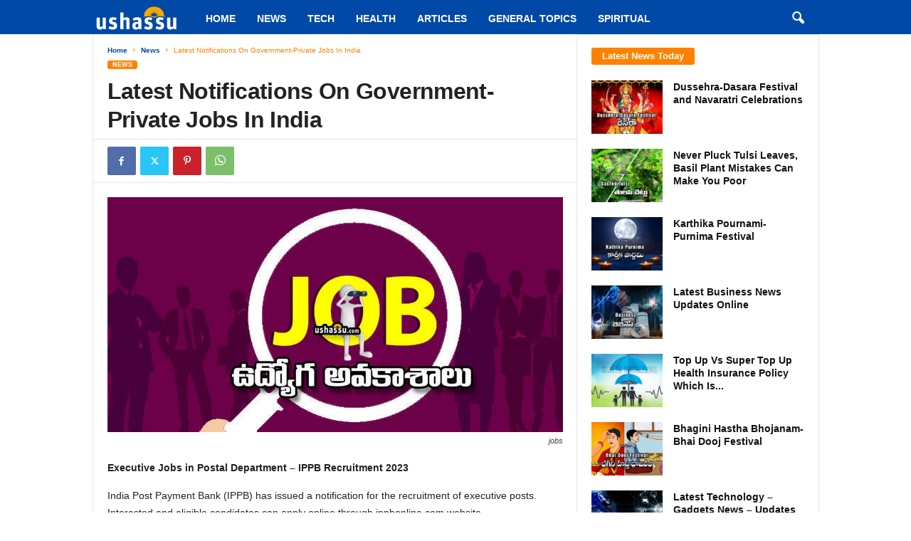

--- FILE ---
content_type: text/html; charset=UTF-8
request_url: https://ushassu.com/latest-notifications-on-government-private-jobs-in-india/
body_size: 18305
content:
<!doctype html >
<!--[if IE 8]>    <html class="ie8" lang="en-US"> <![endif]-->
<!--[if IE 9]>    <html class="ie9" lang="en-US"> <![endif]-->
<!--[if gt IE 8]><!--> <html lang="en-US"> <!--<![endif]-->
<head>
    <title>Latest Notifications On Government-Private Jobs In India - ushassu.com</title>
    <meta charset="UTF-8" />
    <meta name="viewport" content="width=device-width, initial-scale=1.0">
    <link rel="pingback" href="https://ushassu.com/xmlrpc.php" />
    <meta name='robots' content='index, follow, max-image-preview:large, max-snippet:-1, max-video-preview:-1' />
<link rel="icon" type="image/png" href="https://ushassu.com/wp-content/uploads/2024/03/fav-icon.png">
	<!-- This site is optimized with the Yoast SEO plugin v26.7 - https://yoast.com/wordpress/plugins/seo/ -->
	<meta name="description" content="Get latest notifications on government and private jobs in India, also covers new online job vacancies, part time roles, work from home opportunities and more." />
	<link rel="canonical" href="https://ushassu.com/latest-notifications-on-government-private-jobs-in-india/" />
	<meta property="og:locale" content="en_US" />
	<meta property="og:type" content="article" />
	<meta property="og:title" content="Latest Notifications On Government-Private Jobs In India - ushassu.com" />
	<meta property="og:description" content="Get latest notifications on government and private jobs in India, also covers new online job vacancies, part time roles, work from home opportunities and more." />
	<meta property="og:url" content="https://ushassu.com/latest-notifications-on-government-private-jobs-in-india/" />
	<meta property="og:site_name" content="ushassu.com" />
	<meta property="article:publisher" content="https://www.facebook.com/ushassu" />
	<meta property="article:published_time" content="2024-03-09T22:58:00+00:00" />
	<meta property="article:modified_time" content="2024-03-21T14:15:09+00:00" />
	<meta property="og:image" content="https://ushassu.com/wp-content/uploads/2024/03/jobs-09032024.jpg" />
	<meta property="og:image:width" content="640" />
	<meta property="og:image:height" content="330" />
	<meta property="og:image:type" content="image/jpeg" />
	<meta name="author" content="admin" />
	<meta name="twitter:card" content="summary_large_image" />
	<meta name="twitter:creator" content="@imushassu" />
	<meta name="twitter:site" content="@imushassu" />
	<meta name="twitter:label1" content="Written by" />
	<meta name="twitter:data1" content="admin" />
	<meta name="twitter:label2" content="Est. reading time" />
	<meta name="twitter:data2" content="5 minutes" />
	<script type="application/ld+json" class="yoast-schema-graph">{"@context":"https://schema.org","@graph":[{"@type":"Article","@id":"https://ushassu.com/latest-notifications-on-government-private-jobs-in-india/#article","isPartOf":{"@id":"https://ushassu.com/latest-notifications-on-government-private-jobs-in-india/"},"author":{"name":"admin","@id":"https://ushassu.com/#/schema/person/581459d38bbd8a0aed0d359a6f62dab6"},"headline":"Latest Notifications On Government-Private Jobs In India","datePublished":"2024-03-09T22:58:00+00:00","dateModified":"2024-03-21T14:15:09+00:00","mainEntityOfPage":{"@id":"https://ushassu.com/latest-notifications-on-government-private-jobs-in-india/"},"wordCount":1067,"publisher":{"@id":"https://ushassu.com/#organization"},"image":{"@id":"https://ushassu.com/latest-notifications-on-government-private-jobs-in-india/#primaryimage"},"thumbnailUrl":"https://ushassu.com/wp-content/uploads/2024/03/jobs-09032024.jpg","articleSection":["News"],"inLanguage":"en-US"},{"@type":"WebPage","@id":"https://ushassu.com/latest-notifications-on-government-private-jobs-in-india/","url":"https://ushassu.com/latest-notifications-on-government-private-jobs-in-india/","name":"Latest Notifications On Government-Private Jobs In India - ushassu.com","isPartOf":{"@id":"https://ushassu.com/#website"},"primaryImageOfPage":{"@id":"https://ushassu.com/latest-notifications-on-government-private-jobs-in-india/#primaryimage"},"image":{"@id":"https://ushassu.com/latest-notifications-on-government-private-jobs-in-india/#primaryimage"},"thumbnailUrl":"https://ushassu.com/wp-content/uploads/2024/03/jobs-09032024.jpg","datePublished":"2024-03-09T22:58:00+00:00","dateModified":"2024-03-21T14:15:09+00:00","description":"Get latest notifications on government and private jobs in India, also covers new online job vacancies, part time roles, work from home opportunities and more.","breadcrumb":{"@id":"https://ushassu.com/latest-notifications-on-government-private-jobs-in-india/#breadcrumb"},"inLanguage":"en-US","potentialAction":[{"@type":"ReadAction","target":["https://ushassu.com/latest-notifications-on-government-private-jobs-in-india/"]}]},{"@type":"ImageObject","inLanguage":"en-US","@id":"https://ushassu.com/latest-notifications-on-government-private-jobs-in-india/#primaryimage","url":"https://ushassu.com/wp-content/uploads/2024/03/jobs-09032024.jpg","contentUrl":"https://ushassu.com/wp-content/uploads/2024/03/jobs-09032024.jpg","width":640,"height":330,"caption":"jobs"},{"@type":"BreadcrumbList","@id":"https://ushassu.com/latest-notifications-on-government-private-jobs-in-india/#breadcrumb","itemListElement":[{"@type":"ListItem","position":1,"name":"Home","item":"https://ushassu.com/"},{"@type":"ListItem","position":2,"name":"Latest Notifications On Government-Private Jobs In India"}]},{"@type":"WebSite","@id":"https://ushassu.com/#website","url":"https://ushassu.com/","name":"ushassu.com","description":"ushassu","publisher":{"@id":"https://ushassu.com/#organization"},"potentialAction":[{"@type":"SearchAction","target":{"@type":"EntryPoint","urlTemplate":"https://ushassu.com/?s={search_term_string}"},"query-input":{"@type":"PropertyValueSpecification","valueRequired":true,"valueName":"search_term_string"}}],"inLanguage":"en-US"},{"@type":"Organization","@id":"https://ushassu.com/#organization","name":"ushassu.com","url":"https://ushassu.com/","logo":{"@type":"ImageObject","inLanguage":"en-US","@id":"https://ushassu.com/#/schema/logo/image/","url":"https://ushassu.com/wp-content/uploads/2024/03/logo-u.png","contentUrl":"https://ushassu.com/wp-content/uploads/2024/03/logo-u.png","width":123,"height":38,"caption":"ushassu.com"},"image":{"@id":"https://ushassu.com/#/schema/logo/image/"},"sameAs":["https://www.facebook.com/ushassu","https://x.com/imushassu","https://www.pinterest.com/imushassu"]},{"@type":"Person","@id":"https://ushassu.com/#/schema/person/581459d38bbd8a0aed0d359a6f62dab6","name":"admin","sameAs":["https://ushassu.com"]}]}</script>
	<!-- / Yoast SEO plugin. -->


<link rel="alternate" type="application/rss+xml" title="ushassu.com &raquo; Feed" href="https://ushassu.com/feed/" />
<style id='wp-img-auto-sizes-contain-inline-css' type='text/css'>
img:is([sizes=auto i],[sizes^="auto," i]){contain-intrinsic-size:3000px 1500px}
/*# sourceURL=wp-img-auto-sizes-contain-inline-css */
</style>
<style id='wp-block-library-inline-css' type='text/css'>
:root{--wp-block-synced-color:#7a00df;--wp-block-synced-color--rgb:122,0,223;--wp-bound-block-color:var(--wp-block-synced-color);--wp-editor-canvas-background:#ddd;--wp-admin-theme-color:#007cba;--wp-admin-theme-color--rgb:0,124,186;--wp-admin-theme-color-darker-10:#006ba1;--wp-admin-theme-color-darker-10--rgb:0,107,160.5;--wp-admin-theme-color-darker-20:#005a87;--wp-admin-theme-color-darker-20--rgb:0,90,135;--wp-admin-border-width-focus:2px}@media (min-resolution:192dpi){:root{--wp-admin-border-width-focus:1.5px}}.wp-element-button{cursor:pointer}:root .has-very-light-gray-background-color{background-color:#eee}:root .has-very-dark-gray-background-color{background-color:#313131}:root .has-very-light-gray-color{color:#eee}:root .has-very-dark-gray-color{color:#313131}:root .has-vivid-green-cyan-to-vivid-cyan-blue-gradient-background{background:linear-gradient(135deg,#00d084,#0693e3)}:root .has-purple-crush-gradient-background{background:linear-gradient(135deg,#34e2e4,#4721fb 50%,#ab1dfe)}:root .has-hazy-dawn-gradient-background{background:linear-gradient(135deg,#faaca8,#dad0ec)}:root .has-subdued-olive-gradient-background{background:linear-gradient(135deg,#fafae1,#67a671)}:root .has-atomic-cream-gradient-background{background:linear-gradient(135deg,#fdd79a,#004a59)}:root .has-nightshade-gradient-background{background:linear-gradient(135deg,#330968,#31cdcf)}:root .has-midnight-gradient-background{background:linear-gradient(135deg,#020381,#2874fc)}:root{--wp--preset--font-size--normal:16px;--wp--preset--font-size--huge:42px}.has-regular-font-size{font-size:1em}.has-larger-font-size{font-size:2.625em}.has-normal-font-size{font-size:var(--wp--preset--font-size--normal)}.has-huge-font-size{font-size:var(--wp--preset--font-size--huge)}.has-text-align-center{text-align:center}.has-text-align-left{text-align:left}.has-text-align-right{text-align:right}.has-fit-text{white-space:nowrap!important}#end-resizable-editor-section{display:none}.aligncenter{clear:both}.items-justified-left{justify-content:flex-start}.items-justified-center{justify-content:center}.items-justified-right{justify-content:flex-end}.items-justified-space-between{justify-content:space-between}.screen-reader-text{border:0;clip-path:inset(50%);height:1px;margin:-1px;overflow:hidden;padding:0;position:absolute;width:1px;word-wrap:normal!important}.screen-reader-text:focus{background-color:#ddd;clip-path:none;color:#444;display:block;font-size:1em;height:auto;left:5px;line-height:normal;padding:15px 23px 14px;text-decoration:none;top:5px;width:auto;z-index:100000}html :where(.has-border-color){border-style:solid}html :where([style*=border-top-color]){border-top-style:solid}html :where([style*=border-right-color]){border-right-style:solid}html :where([style*=border-bottom-color]){border-bottom-style:solid}html :where([style*=border-left-color]){border-left-style:solid}html :where([style*=border-width]){border-style:solid}html :where([style*=border-top-width]){border-top-style:solid}html :where([style*=border-right-width]){border-right-style:solid}html :where([style*=border-bottom-width]){border-bottom-style:solid}html :where([style*=border-left-width]){border-left-style:solid}html :where(img[class*=wp-image-]){height:auto;max-width:100%}:where(figure){margin:0 0 1em}html :where(.is-position-sticky){--wp-admin--admin-bar--position-offset:var(--wp-admin--admin-bar--height,0px)}@media screen and (max-width:600px){html :where(.is-position-sticky){--wp-admin--admin-bar--position-offset:0px}}

/*# sourceURL=wp-block-library-inline-css */
</style><style id='wp-block-paragraph-inline-css' type='text/css'>
.is-small-text{font-size:.875em}.is-regular-text{font-size:1em}.is-large-text{font-size:2.25em}.is-larger-text{font-size:3em}.has-drop-cap:not(:focus):first-letter{float:left;font-size:8.4em;font-style:normal;font-weight:100;line-height:.68;margin:.05em .1em 0 0;text-transform:uppercase}body.rtl .has-drop-cap:not(:focus):first-letter{float:none;margin-left:.1em}p.has-drop-cap.has-background{overflow:hidden}:root :where(p.has-background){padding:1.25em 2.375em}:where(p.has-text-color:not(.has-link-color)) a{color:inherit}p.has-text-align-left[style*="writing-mode:vertical-lr"],p.has-text-align-right[style*="writing-mode:vertical-rl"]{rotate:180deg}
/*# sourceURL=https://ushassu.com/wp-includes/blocks/paragraph/style.min.css */
</style>
<style id='global-styles-inline-css' type='text/css'>
:root{--wp--preset--aspect-ratio--square: 1;--wp--preset--aspect-ratio--4-3: 4/3;--wp--preset--aspect-ratio--3-4: 3/4;--wp--preset--aspect-ratio--3-2: 3/2;--wp--preset--aspect-ratio--2-3: 2/3;--wp--preset--aspect-ratio--16-9: 16/9;--wp--preset--aspect-ratio--9-16: 9/16;--wp--preset--color--black: #000000;--wp--preset--color--cyan-bluish-gray: #abb8c3;--wp--preset--color--white: #ffffff;--wp--preset--color--pale-pink: #f78da7;--wp--preset--color--vivid-red: #cf2e2e;--wp--preset--color--luminous-vivid-orange: #ff6900;--wp--preset--color--luminous-vivid-amber: #fcb900;--wp--preset--color--light-green-cyan: #7bdcb5;--wp--preset--color--vivid-green-cyan: #00d084;--wp--preset--color--pale-cyan-blue: #8ed1fc;--wp--preset--color--vivid-cyan-blue: #0693e3;--wp--preset--color--vivid-purple: #9b51e0;--wp--preset--gradient--vivid-cyan-blue-to-vivid-purple: linear-gradient(135deg,rgb(6,147,227) 0%,rgb(155,81,224) 100%);--wp--preset--gradient--light-green-cyan-to-vivid-green-cyan: linear-gradient(135deg,rgb(122,220,180) 0%,rgb(0,208,130) 100%);--wp--preset--gradient--luminous-vivid-amber-to-luminous-vivid-orange: linear-gradient(135deg,rgb(252,185,0) 0%,rgb(255,105,0) 100%);--wp--preset--gradient--luminous-vivid-orange-to-vivid-red: linear-gradient(135deg,rgb(255,105,0) 0%,rgb(207,46,46) 100%);--wp--preset--gradient--very-light-gray-to-cyan-bluish-gray: linear-gradient(135deg,rgb(238,238,238) 0%,rgb(169,184,195) 100%);--wp--preset--gradient--cool-to-warm-spectrum: linear-gradient(135deg,rgb(74,234,220) 0%,rgb(151,120,209) 20%,rgb(207,42,186) 40%,rgb(238,44,130) 60%,rgb(251,105,98) 80%,rgb(254,248,76) 100%);--wp--preset--gradient--blush-light-purple: linear-gradient(135deg,rgb(255,206,236) 0%,rgb(152,150,240) 100%);--wp--preset--gradient--blush-bordeaux: linear-gradient(135deg,rgb(254,205,165) 0%,rgb(254,45,45) 50%,rgb(107,0,62) 100%);--wp--preset--gradient--luminous-dusk: linear-gradient(135deg,rgb(255,203,112) 0%,rgb(199,81,192) 50%,rgb(65,88,208) 100%);--wp--preset--gradient--pale-ocean: linear-gradient(135deg,rgb(255,245,203) 0%,rgb(182,227,212) 50%,rgb(51,167,181) 100%);--wp--preset--gradient--electric-grass: linear-gradient(135deg,rgb(202,248,128) 0%,rgb(113,206,126) 100%);--wp--preset--gradient--midnight: linear-gradient(135deg,rgb(2,3,129) 0%,rgb(40,116,252) 100%);--wp--preset--font-size--small: 10px;--wp--preset--font-size--medium: 20px;--wp--preset--font-size--large: 30px;--wp--preset--font-size--x-large: 42px;--wp--preset--font-size--regular: 14px;--wp--preset--font-size--larger: 48px;--wp--preset--spacing--20: 0.44rem;--wp--preset--spacing--30: 0.67rem;--wp--preset--spacing--40: 1rem;--wp--preset--spacing--50: 1.5rem;--wp--preset--spacing--60: 2.25rem;--wp--preset--spacing--70: 3.38rem;--wp--preset--spacing--80: 5.06rem;--wp--preset--shadow--natural: 6px 6px 9px rgba(0, 0, 0, 0.2);--wp--preset--shadow--deep: 12px 12px 50px rgba(0, 0, 0, 0.4);--wp--preset--shadow--sharp: 6px 6px 0px rgba(0, 0, 0, 0.2);--wp--preset--shadow--outlined: 6px 6px 0px -3px rgb(255, 255, 255), 6px 6px rgb(0, 0, 0);--wp--preset--shadow--crisp: 6px 6px 0px rgb(0, 0, 0);}:where(.is-layout-flex){gap: 0.5em;}:where(.is-layout-grid){gap: 0.5em;}body .is-layout-flex{display: flex;}.is-layout-flex{flex-wrap: wrap;align-items: center;}.is-layout-flex > :is(*, div){margin: 0;}body .is-layout-grid{display: grid;}.is-layout-grid > :is(*, div){margin: 0;}:where(.wp-block-columns.is-layout-flex){gap: 2em;}:where(.wp-block-columns.is-layout-grid){gap: 2em;}:where(.wp-block-post-template.is-layout-flex){gap: 1.25em;}:where(.wp-block-post-template.is-layout-grid){gap: 1.25em;}.has-black-color{color: var(--wp--preset--color--black) !important;}.has-cyan-bluish-gray-color{color: var(--wp--preset--color--cyan-bluish-gray) !important;}.has-white-color{color: var(--wp--preset--color--white) !important;}.has-pale-pink-color{color: var(--wp--preset--color--pale-pink) !important;}.has-vivid-red-color{color: var(--wp--preset--color--vivid-red) !important;}.has-luminous-vivid-orange-color{color: var(--wp--preset--color--luminous-vivid-orange) !important;}.has-luminous-vivid-amber-color{color: var(--wp--preset--color--luminous-vivid-amber) !important;}.has-light-green-cyan-color{color: var(--wp--preset--color--light-green-cyan) !important;}.has-vivid-green-cyan-color{color: var(--wp--preset--color--vivid-green-cyan) !important;}.has-pale-cyan-blue-color{color: var(--wp--preset--color--pale-cyan-blue) !important;}.has-vivid-cyan-blue-color{color: var(--wp--preset--color--vivid-cyan-blue) !important;}.has-vivid-purple-color{color: var(--wp--preset--color--vivid-purple) !important;}.has-black-background-color{background-color: var(--wp--preset--color--black) !important;}.has-cyan-bluish-gray-background-color{background-color: var(--wp--preset--color--cyan-bluish-gray) !important;}.has-white-background-color{background-color: var(--wp--preset--color--white) !important;}.has-pale-pink-background-color{background-color: var(--wp--preset--color--pale-pink) !important;}.has-vivid-red-background-color{background-color: var(--wp--preset--color--vivid-red) !important;}.has-luminous-vivid-orange-background-color{background-color: var(--wp--preset--color--luminous-vivid-orange) !important;}.has-luminous-vivid-amber-background-color{background-color: var(--wp--preset--color--luminous-vivid-amber) !important;}.has-light-green-cyan-background-color{background-color: var(--wp--preset--color--light-green-cyan) !important;}.has-vivid-green-cyan-background-color{background-color: var(--wp--preset--color--vivid-green-cyan) !important;}.has-pale-cyan-blue-background-color{background-color: var(--wp--preset--color--pale-cyan-blue) !important;}.has-vivid-cyan-blue-background-color{background-color: var(--wp--preset--color--vivid-cyan-blue) !important;}.has-vivid-purple-background-color{background-color: var(--wp--preset--color--vivid-purple) !important;}.has-black-border-color{border-color: var(--wp--preset--color--black) !important;}.has-cyan-bluish-gray-border-color{border-color: var(--wp--preset--color--cyan-bluish-gray) !important;}.has-white-border-color{border-color: var(--wp--preset--color--white) !important;}.has-pale-pink-border-color{border-color: var(--wp--preset--color--pale-pink) !important;}.has-vivid-red-border-color{border-color: var(--wp--preset--color--vivid-red) !important;}.has-luminous-vivid-orange-border-color{border-color: var(--wp--preset--color--luminous-vivid-orange) !important;}.has-luminous-vivid-amber-border-color{border-color: var(--wp--preset--color--luminous-vivid-amber) !important;}.has-light-green-cyan-border-color{border-color: var(--wp--preset--color--light-green-cyan) !important;}.has-vivid-green-cyan-border-color{border-color: var(--wp--preset--color--vivid-green-cyan) !important;}.has-pale-cyan-blue-border-color{border-color: var(--wp--preset--color--pale-cyan-blue) !important;}.has-vivid-cyan-blue-border-color{border-color: var(--wp--preset--color--vivid-cyan-blue) !important;}.has-vivid-purple-border-color{border-color: var(--wp--preset--color--vivid-purple) !important;}.has-vivid-cyan-blue-to-vivid-purple-gradient-background{background: var(--wp--preset--gradient--vivid-cyan-blue-to-vivid-purple) !important;}.has-light-green-cyan-to-vivid-green-cyan-gradient-background{background: var(--wp--preset--gradient--light-green-cyan-to-vivid-green-cyan) !important;}.has-luminous-vivid-amber-to-luminous-vivid-orange-gradient-background{background: var(--wp--preset--gradient--luminous-vivid-amber-to-luminous-vivid-orange) !important;}.has-luminous-vivid-orange-to-vivid-red-gradient-background{background: var(--wp--preset--gradient--luminous-vivid-orange-to-vivid-red) !important;}.has-very-light-gray-to-cyan-bluish-gray-gradient-background{background: var(--wp--preset--gradient--very-light-gray-to-cyan-bluish-gray) !important;}.has-cool-to-warm-spectrum-gradient-background{background: var(--wp--preset--gradient--cool-to-warm-spectrum) !important;}.has-blush-light-purple-gradient-background{background: var(--wp--preset--gradient--blush-light-purple) !important;}.has-blush-bordeaux-gradient-background{background: var(--wp--preset--gradient--blush-bordeaux) !important;}.has-luminous-dusk-gradient-background{background: var(--wp--preset--gradient--luminous-dusk) !important;}.has-pale-ocean-gradient-background{background: var(--wp--preset--gradient--pale-ocean) !important;}.has-electric-grass-gradient-background{background: var(--wp--preset--gradient--electric-grass) !important;}.has-midnight-gradient-background{background: var(--wp--preset--gradient--midnight) !important;}.has-small-font-size{font-size: var(--wp--preset--font-size--small) !important;}.has-medium-font-size{font-size: var(--wp--preset--font-size--medium) !important;}.has-large-font-size{font-size: var(--wp--preset--font-size--large) !important;}.has-x-large-font-size{font-size: var(--wp--preset--font-size--x-large) !important;}
/*# sourceURL=global-styles-inline-css */
</style>

<style id='classic-theme-styles-inline-css' type='text/css'>
/*! This file is auto-generated */
.wp-block-button__link{color:#fff;background-color:#32373c;border-radius:9999px;box-shadow:none;text-decoration:none;padding:calc(.667em + 2px) calc(1.333em + 2px);font-size:1.125em}.wp-block-file__button{background:#32373c;color:#fff;text-decoration:none}
/*# sourceURL=/wp-includes/css/classic-themes.min.css */
</style>
<link rel='stylesheet' id='td-theme-css' href='https://ushassu.com/wp-content/themes/Newsmag/style.css?ver=5.4.3.4' type='text/css' media='all' />
<style id='td-theme-inline-css' type='text/css'>
    
        /* custom css - generated by TagDiv Composer */
        @media (max-width: 767px) {
            .td-header-desktop-wrap {
                display: none;
            }
        }
        @media (min-width: 767px) {
            .td-header-mobile-wrap {
                display: none;
            }
        }
    
	
/*# sourceURL=td-theme-inline-css */
</style>
<link rel='stylesheet' id='td-legacy-framework-front-style-css' href='https://ushassu.com/wp-content/plugins/td-composer/legacy/Newsmag/assets/css/td_legacy_main.css?ver=02f7892c77f8d92ff3a6477b3d96dee8' type='text/css' media='all' />
<script type="text/javascript" src="https://ushassu.com/wp-includes/js/jquery/jquery.min.js?ver=3.7.1" id="jquery-core-js"></script>
<script type="text/javascript" src="https://ushassu.com/wp-includes/js/jquery/jquery-migrate.min.js?ver=3.4.1" id="jquery-migrate-js"></script>

<!-- JS generated by theme -->

<script type="text/javascript" id="td-generated-header-js">
    
    

	    var tdBlocksArray = []; //here we store all the items for the current page

	    // td_block class - each ajax block uses a object of this class for requests
	    function tdBlock() {
		    this.id = '';
		    this.block_type = 1; //block type id (1-234 etc)
		    this.atts = '';
		    this.td_column_number = '';
		    this.td_current_page = 1; //
		    this.post_count = 0; //from wp
		    this.found_posts = 0; //from wp
		    this.max_num_pages = 0; //from wp
		    this.td_filter_value = ''; //current live filter value
		    this.is_ajax_running = false;
		    this.td_user_action = ''; // load more or infinite loader (used by the animation)
		    this.header_color = '';
		    this.ajax_pagination_infinite_stop = ''; //show load more at page x
	    }

        // td_js_generator - mini detector
        ( function () {
            var htmlTag = document.getElementsByTagName("html")[0];

	        if ( navigator.userAgent.indexOf("MSIE 10.0") > -1 ) {
                htmlTag.className += ' ie10';
            }

            if ( !!navigator.userAgent.match(/Trident.*rv\:11\./) ) {
                htmlTag.className += ' ie11';
            }

	        if ( navigator.userAgent.indexOf("Edge") > -1 ) {
                htmlTag.className += ' ieEdge';
            }

            if ( /(iPad|iPhone|iPod)/g.test(navigator.userAgent) ) {
                htmlTag.className += ' td-md-is-ios';
            }

            var user_agent = navigator.userAgent.toLowerCase();
            if ( user_agent.indexOf("android") > -1 ) {
                htmlTag.className += ' td-md-is-android';
            }

            if ( -1 !== navigator.userAgent.indexOf('Mac OS X')  ) {
                htmlTag.className += ' td-md-is-os-x';
            }

            if ( /chrom(e|ium)/.test(navigator.userAgent.toLowerCase()) ) {
               htmlTag.className += ' td-md-is-chrome';
            }

            if ( -1 !== navigator.userAgent.indexOf('Firefox') ) {
                htmlTag.className += ' td-md-is-firefox';
            }

            if ( -1 !== navigator.userAgent.indexOf('Safari') && -1 === navigator.userAgent.indexOf('Chrome') ) {
                htmlTag.className += ' td-md-is-safari';
            }

            if( -1 !== navigator.userAgent.indexOf('IEMobile') ){
                htmlTag.className += ' td-md-is-iemobile';
            }

        })();

        var tdLocalCache = {};

        ( function () {
            "use strict";

            tdLocalCache = {
                data: {},
                remove: function (resource_id) {
                    delete tdLocalCache.data[resource_id];
                },
                exist: function (resource_id) {
                    return tdLocalCache.data.hasOwnProperty(resource_id) && tdLocalCache.data[resource_id] !== null;
                },
                get: function (resource_id) {
                    return tdLocalCache.data[resource_id];
                },
                set: function (resource_id, cachedData) {
                    tdLocalCache.remove(resource_id);
                    tdLocalCache.data[resource_id] = cachedData;
                }
            };
        })();

    
    
var td_viewport_interval_list=[{"limitBottom":767,"sidebarWidth":251},{"limitBottom":1023,"sidebarWidth":339}];
var tdc_is_installed="yes";
var tdc_domain_active=false;
var td_ajax_url="https:\/\/ushassu.com\/wp-admin\/admin-ajax.php?td_theme_name=Newsmag&v=5.4.3.4";
var td_get_template_directory_uri="https:\/\/ushassu.com\/wp-content\/plugins\/td-composer\/legacy\/common";
var tds_snap_menu="snap";
var tds_logo_on_sticky="show_header_logo";
var tds_header_style="9";
var td_please_wait="Please wait...";
var td_email_user_pass_incorrect="User or password incorrect!";
var td_email_user_incorrect="Email or username incorrect!";
var td_email_incorrect="Email incorrect!";
var td_user_incorrect="Username incorrect!";
var td_email_user_empty="Email or username empty!";
var td_pass_empty="Pass empty!";
var td_pass_pattern_incorrect="Invalid Pass Pattern!";
var td_retype_pass_incorrect="Retyped Pass incorrect!";
var tds_more_articles_on_post_enable="";
var tds_more_articles_on_post_time_to_wait="";
var tds_more_articles_on_post_pages_distance_from_top=0;
var tds_captcha="";
var tds_theme_color_site_wide="#4db2ec";
var tds_smart_sidebar="";
var tdThemeName="Newsmag";
var tdThemeNameWl="Newsmag";
var td_magnific_popup_translation_tPrev="Previous (Left arrow key)";
var td_magnific_popup_translation_tNext="Next (Right arrow key)";
var td_magnific_popup_translation_tCounter="%curr% of %total%";
var td_magnific_popup_translation_ajax_tError="The content from %url% could not be loaded.";
var td_magnific_popup_translation_image_tError="The image #%curr% could not be loaded.";
var tdBlockNonce="6a92166157";
var tdMobileMenu="enabled";
var tdMobileSearch="enabled";
var tdDateNamesI18n={"month_names":["January","February","March","April","May","June","July","August","September","October","November","December"],"month_names_short":["Jan","Feb","Mar","Apr","May","Jun","Jul","Aug","Sep","Oct","Nov","Dec"],"day_names":["Sunday","Monday","Tuesday","Wednesday","Thursday","Friday","Saturday"],"day_names_short":["Sun","Mon","Tue","Wed","Thu","Fri","Sat"]};
var td_deploy_mode="deploy";
var td_ad_background_click_link="";
var td_ad_background_click_target="";
</script>


<!-- Header style compiled by theme -->

<style>
/* custom css - generated by TagDiv Composer */
    
/* custom css - generated by TagDiv Composer */

</style>

<!-- Google tag (gtag.js) -->
<script async src="https://www.googletagmanager.com/gtag/js?id=G-EK4TCR8T28"></script>
<script>
  window.dataLayer = window.dataLayer || [];
  function gtag(){dataLayer.push(arguments);}
  gtag('js', new Date());

  gtag('config', 'G-EK4TCR8T28');
</script>

<script async src="https://pagead2.googlesyndication.com/pagead/js/adsbygoogle.js?client=ca-pub-2969721861467538"
     crossorigin="anonymous"></script>



<script type="application/ld+json">
    {
        "@context": "https://schema.org",
        "@type": "BreadcrumbList",
        "itemListElement": [
            {
                "@type": "ListItem",
                "position": 1,
                "item": {
                    "@type": "WebSite",
                    "@id": "https://ushassu.com/",
                    "name": "Home"
                }
            },
            {
                "@type": "ListItem",
                "position": 2,
                    "item": {
                    "@type": "WebPage",
                    "@id": "https://ushassu.com/category/news/",
                    "name": "News"
                }
            }
            ,{
                "@type": "ListItem",
                "position": 3,
                    "item": {
                    "@type": "WebPage",
                    "@id": "https://ushassu.com/latest-notifications-on-government-private-jobs-in-india/",
                    "name": "Latest Notifications On Government-Private Jobs In India"                                
                }
            }    
        ]
    }
</script>
		<style type="text/css" id="wp-custom-css">
			.meta-info{display:none;}.td-post-prev-post a:hover, .td-post-next-post a:hover{color:#ff8100;}.entry-crumbs {color: #ff8100;}.td-category a {background-color: #ff8100;}.td-header-border:before{background-color: #0049a7;}.entry-crumbs a {color: #0049a7;}.entry-crumbs a:hover {color: #ff8100;}.td-related-title .td-cur-simple-item {background-color: #00438b;}.td-related-title .td-related-left {border: 1px solid #00438b;}.block-title>a, .block-title>span {font-size: 13px;font-weight: 900;background-color: #ff8100;padding: 4px 15px;}input[type=submit] {background-color: #ff8100;}.td_module_wrap:hover .entry-title a, .td_mod_mega_menu:hover .entry-title a {color: #ff8100;}.td-search-query {color: #00438b;}.td-sub-footer-container a:hover {color: #ff8100;}.header-search-wrap .td-drop-down-search .result-msg a:hover {color: #00438b;}.td-post-next-prev-content span {color: #00438b;}.td-next-prev-wrap a:hover i {background-color: #00438b;border-color: #00438b;}.td_mod_related_posts:hover a {color: #ff8100;}.td-scroll-up-visible {background-color: #ff8100;}.td-post-small-box a:hover {background-color: #00438b;}.td-404-sub-sub-title a {background-color: #00438b;}.td-404-sub-sub-title a:hover { background-color: #444;}.td_category_template_1 .td-category-header .td-container {display: none;}.td_category_template_1 .td-category-header .entry-title span {background-color: #00438b;}.page-nav .current {background-color: #00438b;border-color: #00438b;}.td-big-grid-post .td-module-comments {display: none;}.td-module-meta-info {display: none;}.td_block_big_grid .td-big-thumb {height: 330px;}.td_block_big_grid .td-tiny-thumb {height: 163px;}.page-nav:first-child>div {border: 1px solid #00438b;background-color: #00438b;}.td-post-content p, .mce-content-body p, .wpb_text_column p, .comment-content p { margin-bottom: 15px;}.td-front-end-display-block {background-color: #fffdc9;}a {color: #ff8100;font-weight: bold;}.td-front-end-display-block {background-color: #222222;}.td-more-articles-box-title {color: #fff;}.td-icon-close:before {color: #FFF;}.td-content-more-articles-box{background-color: #FFF;padding: 10px;}.td-front-end-display-block {padding-bottom: 20px;}.td_module_6 {/*border-bottom: 1px solid #e6e6e6;*/margin-bottom: 10px;}.td_module_6 .item-details {min-height: 66px;}.td_module_6:nth-child(3) {/*border-bottom: none;*/margin-bottom: 0;}.td-more-articles-box{border-width: 0;}.td-post-category:hover {background-color: #00438b;}.wp-block-image {margin-bottom: 0px;}.td-grid-style-1 .td-big-thumb .td-big-grid-meta{width: 99%;}.td_module_6 .entry-title, .td_module_7 .entry-title, .td_module_8 .entry-title {font-size: 14px !important;font-weight: 900;}.td_block_related_posts .entry-title{font-weight: 900;}.td-header-main-menu {background-color: #0049a7;}.td-footer-container {background-color: #0049a7;}.sf-menu > li > a:hover,.sf-menu > .sfHover > a {color: #ff8100;}.header-search-wrap .td-drop-down-search .btn:hover {background-color: #0049a7;}.post header h1 {font-weight: 600;}.td-page-content .td_quote_box, .td-post-content .td_quote_box, .wpb_text_column .td_quote_box, .td_block_text_with_title .td_quote_box, .mce-content-body .td_quote_box, .comment-content .td_quote_box {background-color: #f1f1f1;border-color: #ff8100;}.td-page-content .td_quote_box p, .td-post-content .td_quote_box p, .wpb_text_column .td_quote_box p, .td_block_text_with_title .td_quote_box p, .mce-content-body .td_quote_box p, .comment-content .td_quote_box p {color: #00408c;font-style: normal;font-size: 14px;font-weight: 600;}.td_quote_box a{color: #ff8100;}.td-footer-full{color:#fff;font-size:10px;}.td-footer-full p {font-size: 13px;color:#fff;}.td-post-content h2, .td-post-content h3 {font-family: Verdana, Geneva, sans-serif;font-size: 14px;font-weight: bold;line-height: 1.72;margin-top: 15px;margin-bottom: 2px;letter-spacing: 0;}.td-post-content blockquote{background-color: #f1f1f1;border-color: #ff8100;margin: 0 0 29px 0;border-left-style: solid;border-width: 2px;padding: 15px 23px 0 23px;position: relative;top: 6px;}.td-post-content blockquote p{color: #00408c;font-style: normal;font-size: 14px;font-weight: 600;font-family: 'Open Sans', arial, sans-serif;line-height: 18px;text-align: left;padding-bottom: 16px;margin: 0;text-transform: none;}.td-post-content blockquote a {color: #ff8100;font-weight: bold;}
@media (max-width: 767px)
{
.td-post-content p, .mce-content-body p, .wpb_text_column p, .comment-content p {font-size: 16px;}.entry-crumbs {font-size: 12px}.td-category a {padding: 3px 7px;}.td-category{font-size: 12px;margin-top: 6px;}.td-md-is-android .block-title > a, .td-md-is-android .block-title > span {padding: 4px 12px;}.td-post-next-prev-content span {font-size: 13px;}.td_block_related_posts .entry-title {font-size: 12px !important;line-height: 14px !important;margin-top: 4px;}.td-sub-footer-container {font-size: 13px;}.td_module_6 .entry-title, .td_module_7 .entry-title, .td_module_8 .entry-title {font-size: 15px !important;}
}

		</style>
			<style id="tdw-css-placeholder">/* custom css - generated by TagDiv Composer */
</style></head>

<body data-rsssl=1 class="wp-singular post-template-default single single-post postid-235 single-format-standard wp-theme-Newsmag latest-notifications-on-government-private-jobs-in-india global-block-template-1 td-full-layout" itemscope="itemscope" itemtype="https://schema.org/WebPage">

        <div class="td-scroll-up "  style="display:none;"><i class="td-icon-menu-up"></i></div>

    
    <div class="td-menu-background"></div>
<div id="td-mobile-nav">
    <div class="td-mobile-container">
        <!-- mobile menu top section -->
        <div class="td-menu-socials-wrap">
            <!-- socials -->
            <div class="td-menu-socials">
                            </div>
            <!-- close button -->
            <div class="td-mobile-close">
                <span><i class="td-icon-close-mobile"></i></span>
            </div>
        </div>

        <!-- login section -->
        
        <!-- menu section -->
        <div class="td-mobile-content">
            <div class="menu-hmenu-container"><ul id="menu-hmenu" class="td-mobile-main-menu"><li id="menu-item-19" class="menu-item menu-item-type-post_type menu-item-object-page menu-item-home current-post-parent menu-item-first menu-item-19"><a href="https://ushassu.com/">Home</a></li>
<li id="menu-item-23" class="menu-item menu-item-type-taxonomy menu-item-object-category current-post-ancestor current-menu-parent current-post-parent menu-item-23"><a href="https://ushassu.com/category/news/">News</a></li>
<li id="menu-item-25" class="menu-item menu-item-type-taxonomy menu-item-object-category menu-item-25"><a href="https://ushassu.com/category/tech/">Tech</a></li>
<li id="menu-item-22" class="menu-item menu-item-type-taxonomy menu-item-object-category menu-item-22"><a href="https://ushassu.com/category/health/">Health</a></li>
<li id="menu-item-20" class="menu-item menu-item-type-taxonomy menu-item-object-category menu-item-20"><a href="https://ushassu.com/category/articles/">Articles</a></li>
<li id="menu-item-21" class="menu-item menu-item-type-taxonomy menu-item-object-category menu-item-21"><a href="https://ushassu.com/category/general/">General Topics</a></li>
<li id="menu-item-24" class="menu-item menu-item-type-taxonomy menu-item-object-category menu-item-24"><a href="https://ushassu.com/category/spiritual/">Spiritual</a></li>
</ul></div>        </div>
    </div>

    <!-- register/login section -->
    </div>    <div class="td-search-background"></div>
<div class="td-search-wrap-mob">
	<div class="td-drop-down-search">
		<form method="get" class="td-search-form" action="https://ushassu.com/">
			<!-- close button -->
			<div class="td-search-close">
				<span><i class="td-icon-close-mobile"></i></span>
			</div>
			<div role="search" class="td-search-input">
				<span>Search</span>
				<input id="td-header-search-mob" type="text" value="" name="s" autocomplete="off" />
			</div>
		</form>
		<div id="td-aj-search-mob"></div>
	</div>
</div>

    <div id="td-outer-wrap">
    
        <div class="td-outer-container">
        
            <!--
Header style 9
-->
<div class="td-header-wrap td-header-style-9">
    <div class="td-top-menu-full">
        <div class="td-header-row td-header-top-menu td-make-full">
                    </div>
    </div>

    <div class="td-header-menu-wrap">
        <div class="td-header-row td-header-border td-header-main-menu">
            <div class="td-make-full">
                <div id="td-header-menu" role="navigation">
        <div id="td-top-mobile-toggle"><span><i class="td-icon-font td-icon-mobile"></i></span></div>
        <div class="td-main-menu-logo td-logo-in-menu">
        		<a class="td-mobile-logo td-sticky-header" href="https://ushassu.com/">
			<img class="td-retina-data" data-retina="https://ushassu.com/wp-content/uploads/2024/03/logo-u.png" src="https://ushassu.com/wp-content/uploads/2024/03/logo-u.png" alt="ushassu" title="ushassu.com"  width="123" height="38"/>
		</a>
			<a class="td-header-logo td-sticky-header" href="https://ushassu.com/">
			<img class="td-retina-data" data-retina="https://ushassu.com/wp-content/uploads/2024/03/logo-u.png" src="https://ushassu.com/wp-content/uploads/2024/03/logo-u.png" alt="ushassu" title="ushassu.com"  width="123" height="38"/>
			<span class="td-visual-hidden">ushassu.com</span>
		</a>
	    </div>
    <div class="menu-hmenu-container"><ul id="menu-hmenu-1" class="sf-menu"><li class="menu-item menu-item-type-post_type menu-item-object-page menu-item-home current-post-parent menu-item-first td-menu-item td-normal-menu menu-item-19"><a href="https://ushassu.com/">Home</a></li>
<li class="menu-item menu-item-type-taxonomy menu-item-object-category current-post-ancestor current-menu-parent current-post-parent td-menu-item td-normal-menu menu-item-23"><a href="https://ushassu.com/category/news/">News</a></li>
<li class="menu-item menu-item-type-taxonomy menu-item-object-category td-menu-item td-normal-menu menu-item-25"><a href="https://ushassu.com/category/tech/">Tech</a></li>
<li class="menu-item menu-item-type-taxonomy menu-item-object-category td-menu-item td-normal-menu menu-item-22"><a href="https://ushassu.com/category/health/">Health</a></li>
<li class="menu-item menu-item-type-taxonomy menu-item-object-category td-menu-item td-normal-menu menu-item-20"><a href="https://ushassu.com/category/articles/">Articles</a></li>
<li class="menu-item menu-item-type-taxonomy menu-item-object-category td-menu-item td-normal-menu menu-item-21"><a href="https://ushassu.com/category/general/">General Topics</a></li>
<li class="menu-item menu-item-type-taxonomy menu-item-object-category td-menu-item td-normal-menu menu-item-24"><a href="https://ushassu.com/category/spiritual/">Spiritual</a></li>
</ul></div></div>

<div class="td-search-wrapper">
    <div id="td-top-search">
        <!-- Search -->
        <div class="header-search-wrap">
            <div class="dropdown header-search">
                <a id="td-header-search-button" href="#" role="button" aria-label="search icon" class="dropdown-toggle " data-toggle="dropdown"><i class="td-icon-search"></i></a>
                                <span id="td-header-search-button-mob" class="dropdown-toggle " data-toggle="dropdown"><i class="td-icon-search"></i></span>
                            </div>
        </div>
    </div>
</div>

<div class="header-search-wrap">
	<div class="dropdown header-search">
		<div class="td-drop-down-search">
			<form method="get" class="td-search-form" action="https://ushassu.com/">
				<div role="search" class="td-head-form-search-wrap">
					<input class="needsclick" id="td-header-search" type="text" value="" name="s" autocomplete="off" /><input class="wpb_button wpb_btn-inverse btn" type="submit" id="td-header-search-top" value="Search" />
				</div>
			</form>
			<div id="td-aj-search"></div>
		</div>
	</div>
</div>            </div>
        </div>
    </div>

    <div class="td-header-container">
        <div class="td-header-row">
            <div class="td-header-sp-rec">
                
<div class="td-header-ad-wrap ">
    

</div>            </div>
        </div>
    </div>
</div>
    <div class="td-container td-post-template-default">
        <div class="td-container-border">
            <div class="td-pb-row">
                                        <div class="td-pb-span8 td-main-content" role="main">
                            <div class="td-ss-main-content">
                                

    <article id="post-235" class="post-235 post type-post status-publish format-standard has-post-thumbnail hentry category-news" 0>
        <div class="td-post-header td-pb-padding-side">
            <div class="entry-crumbs"><span><a title="" class="entry-crumb" href="https://ushassu.com/">Home</a></span> <i class="td-icon-right td-bread-sep"></i> <span><a title="View all posts in News" class="entry-crumb" href="https://ushassu.com/category/news/">News</a></span> <i class="td-icon-right td-bread-sep td-bred-no-url-last"></i> <span class="td-bred-no-url-last">Latest Notifications On Government-Private Jobs In India</span></div>
            <!-- category --><ul class="td-category"><li class="entry-category"><a  href="https://ushassu.com/category/news/">News</a></li></ul>
            <header>
                <h1 class="entry-title">Latest Notifications On Government-Private Jobs In India</h1>

                

                <div class="meta-info">

                    <!-- author -->                    <!-- date --><span class="td-post-date"><time class="entry-date updated td-module-date" datetime="2024-03-09T22:58:00+00:00" >March 9, 2024</time></span>                    <!-- modified date --><span class="td-post-date td-post-modified-date"><time class="entry-date updated td-module-date"  datetime="2024-03-21T14:15:09+00:00" >Modified date: March 21, 2024</time></span>                    <!-- views --><div class="td-post-views"><i class="td-icon-views"></i><span class="td-nr-views-235">2067</span></div>                    <!-- comments -->                </div>
            </header>
        </div>

        <div class="td-post-sharing-top td-pb-padding-side"><div id="td_social_sharing_article_top" class="td-post-sharing td-ps-bg td-ps-notext td-post-sharing-style1 "><div class="td-post-sharing-visible"><a class="td-social-sharing-button td-social-sharing-button-js td-social-network td-social-facebook" href="https://www.facebook.com/sharer.php?u=https%3A%2F%2Fushassu.com%2Flatest-notifications-on-government-private-jobs-in-india%2F" title="Facebook" ><div class="td-social-but-icon"><i class="td-icon-facebook"></i></div><div class="td-social-but-text">Facebook</div></a><a class="td-social-sharing-button td-social-sharing-button-js td-social-network td-social-twitter" href="https://twitter.com/intent/tweet?text=Latest+Notifications+On+Government-Private+Jobs+In+India&url=https%3A%2F%2Fushassu.com%2Flatest-notifications-on-government-private-jobs-in-india%2F&via=ushassu.com" title="Twitter" ><div class="td-social-but-icon"><i class="td-icon-twitter"></i></div><div class="td-social-but-text">Twitter</div></a><a class="td-social-sharing-button td-social-sharing-button-js td-social-network td-social-pinterest" href="https://pinterest.com/pin/create/button/?url=https://ushassu.com/latest-notifications-on-government-private-jobs-in-india/&amp;media=https://ushassu.com/wp-content/uploads/2024/03/jobs-09032024.jpg&description=Get latest notifications on government and private jobs in India, also covers new online job vacancies, part time roles, work from home opportunities and more." title="Pinterest" ><div class="td-social-but-icon"><i class="td-icon-pinterest"></i></div><div class="td-social-but-text">Pinterest</div></a><a class="td-social-sharing-button td-social-sharing-button-js td-social-network td-social-whatsapp" href="https://api.whatsapp.com/send?text=Latest+Notifications+On+Government-Private+Jobs+In+India %0A%0A https://ushassu.com/latest-notifications-on-government-private-jobs-in-india/" title="WhatsApp" ><div class="td-social-but-icon"><i class="td-icon-whatsapp"></i></div><div class="td-social-but-text">WhatsApp</div></a></div><div class="td-social-sharing-hidden"><ul class="td-pulldown-filter-list"></ul><a class="td-social-sharing-button td-social-handler td-social-expand-tabs" href="#" data-block-uid="td_social_sharing_article_top" title="More">
                                    <div class="td-social-but-icon"><i class="td-icon-plus td-social-expand-tabs-icon"></i></div>
                                </a></div></div></div>
        <div class="td-post-content td-pb-padding-side">

        <!-- image --><div class="td-post-featured-image"><figure><a href="https://ushassu.com/wp-content/uploads/2024/03/jobs-09032024.jpg" data-caption="jobs"><img width="640" height="330" class="entry-thumb td-modal-image" src="https://ushassu.com/wp-content/uploads/2024/03/jobs-09032024.jpg" srcset="https://ushassu.com/wp-content/uploads/2024/03/jobs-09032024.jpg 640w, https://ushassu.com/wp-content/uploads/2024/03/jobs-09032024-300x155.jpg 300w" sizes="(max-width: 640px) 100vw, 640px" alt="jobs" title="jobs-09032024"/></a><figcaption class="wp-caption-text">jobs</figcaption></figure></div>
        <!-- content -->
<p><strong>Executive Jobs in Postal Department &#8211; IPPB Recruitment 2023</strong></p>



<p>India Post Payment Bank (IPPB) has issued a notification for the recruitment of executive posts. Interested and eligible candidates can apply online through ippbonline.com website.</p>



<p>Vacancy Details : Total 132 Executive Posts</p>



<p>Circular Released Date : &#8211;.07.2023</p>



<p>Last Date for Submission Of Applications : 16th August 2023</p>



<p>Age Limit : The age of applying candidates should be between 21 to 35 years. Age limit exemptions as per rules apply.</p>



<p>Application Fee : Rs. 300 application fee to be paid. SC, ST, Handicapped Rs. 100 to be paid.</p>



<p>Selection process: Online test will be conducted for the applied candidates first. Group discussion and personal interview will be conducted for those who qualify. Selection for the job is done on the basis of passing these three exams.</p>



<p>How to apply : How to apply for India Post Payment Bank (IPPB) online?</p>



<p>Step 1: Candidates must visit official website of IPPB ie https://www.ippbonline.com<br>Step 2: Select the Careers option that appears on the home page.<br>Step 3: Click on the link for the recruitment of executive posts that appears there.<br>Step 4: Register with personal details and fill the application form.<br>Step 5: Required documents should be uploaded.<br>Step 6: One has to pay the application fee and submit the application form through Net Banking, Debit or Credit Card, UPI.<br>Step 7: Download and save the application form for future use.</p>



<p>&#8211;&gt; Click here for Notification of India Post Payment Bank (IPPB) recruitment circular here https://www.ippbonline.com/documents/31498/132994/1690280273565.07.2023.pdf</p>



<p>&#8212;&#8211; Latest Government Jobs Online @ 28/07/2023 &#8212;&#8211;</p>



<p><strong>Recruitment of 1520 Multi Purpose Health Assistant (Female) Posts In Telangana</strong></p>



<p>Good news for the unemployed in Telangana, The government of Telangana has released notification for filling 1520 ANM &#8211; Multi Purpose Health Assistant (Female) Posts in the medical department.</p>



<p>Medical Health Services Recruitment Board Member Secretary Gopikant Reddy released the notification on Wednesday (July 26). Candidates have to submit their applications online.</p>



<p>Circular Released Date : 26.07.2023</p>



<p>Registration Date / Application Submission Dates : 25 th August 2023 from 10:30 am</p>



<p>Last Date For Submiting Application Online : 19th September 2023 at 5:30 PM.</p>



<p>Application Fee : Rs. 500</p>



<p>Processing Fee : Rs.200</p>



<p>Note : Those belonging to SC, ST, BC, EWS, PH etc. categories do not need to pay any fee.</p>



<p>Eligible candidates will be paid a monthly salary of Rs.31,040 to Rs.92,050. These posts are filled in Commissioner of Health and Family Welfare Department.</p>



<p>Selection Criteria : The written test will be in English only. Candidates will be selected through OMR or Computer Based Test in Multiple Choice Selection System.</p>



<p>Marks in the written test will carry a maximum of 80 points. Additional marks up to a maximum of 20 points will be awarded to those who have worked/are working as contract and outsourcing employees. 2.5 points are allotted every 6 months to those who provide medical services in tribal areas and 2 points in non-tribal areas.</p>



<p>For more information visit Medical &amp; Health Services Recruitment Board &#8211; MHSRB website https://mhsrb.telangana.gov.in</p>



<p>&#8212;&#8211; Latest Telangana Government Jobs @ 27/07/2023 &#8212;&#8211;</p>



<p><strong>Jobs In Post Office With SSC &#8211; 10th Education Background And No Entrance Exam</strong></p>



<p>With 10th class education (matriculation) background you can get government job, yes there are 12,828 Grameen Dak Sevak (GDS) vacancies [Branch Postmaster (BPM)/Assistant Branch Postmaster (ABPM)] in the branch post offices of various postal circles across the country.</p>



<p>If you have completed SSC &#8211; 10th class and have certificate with you and eligible to apply for this post, all you need to apply online visiting India Post Website (https://indiapostgdsonline.gov.in/)</p>



<p>Circular Released Date : 20.05.2023</p>



<p>Registration Date / Application Submission Dates : 22.05.2023 to 11.06.2023</p>



<p>Edit / Correction for Applicants : 12.06.2023 to 14.06.2023</p>



<p>Selection Criteria : The applicants will be shortlisted for engagement on the basis of a system generated merit list… for more info Click Here For Circular / Notification released (https://indiapostgdsonline.cept.gov.in/Notifications/Model_Notification.pdf)</p>



<p>as per job circulation Telugu State Andhra Pradesh total openings are 118, Telangana total openings are 96</p>



<p><strong>How to apply India Post Jobs Online</strong></p>



<p><strong>Step 1 :</strong> visit India Post Website &#8211;&gt; Click Here (https://indiapostgdsonline.gov.in/)</p>



<p><strong>Step 2 :</strong> under candidates corner section you can see notification, stage 1 registration, stage 2 apply online, fee payment, help desk… options etc.</p>



<p><strong>Step 3 :</strong> click on notification to read all the circular or information. once done</p>



<p><strong>Step 4 :</strong> click registration under candidates corner section and click registration under this fill all the required fields once done click submit</p>



<p><strong>Step 5 :</strong> If details submitted successfully then you will be allocated Registration Number</p>



<p><strong>Step 6 :</strong> Click apply online under candidates corner section under this enter Registration Number allocated and select the circle you want to apply</p>



<p><strong>Step 7 :</strong> Please follow procedure one by one</p>



<p>&#8212;&#8211; Latest Government Jobs in Telugu States @ 22/05/2023 &#8212;&#8211;</p>



<p><strong>Government Jobs With SSC &#8211; 10th Education Background</strong></p>



<p>With 10th class education (matriculation) background you can get government job, yes there are 40889 openings all over India through Post Office GDS Recruitment 2023 for the posts Gramin Dak Sevaks (GDS) (Branch Postmaster(BPM), Assistant Branch Postmaster (ABPM), Dak Sevak)</p>



<p>If you have completed SSC &#8211; 10th class and have certificate with you and eligible to apply for this post, all you need to apply online visiting India Post Website (https://indiapostgdsonline.gov.in/)</p>



<p>Registration Date / Application Submission Dates : 27.01.2023 to 16.02.2023</p>



<p>Edit / Correction for Applicants : 17.02.2023 to 19.02.2023</p>



<p>as per job circulation Telugu State Andhra Pradesh total openings are 2480 ( UN &#8211; 1131, OBC &#8211; 483, SC &#8211; 298, ST &#8211; 158, EWS &#8211; 340, PWDA &#8211; 9, PWDB &#8211; 29, PWDC &#8211; 27, PWDDE &#8211; 5</p>



<p>as per job circulation Telugu State Telangana total openings are 1266 ( UN &#8211; 528, OBC &#8211; 300, SC &#8211; 190, ST &#8211; 78, EWS &#8211; 141, PWDA &#8211; 5, PWDB &#8211; 7, PWDC &#8211; 16, PWDDE &#8211; 1</p>



<p><strong>How to apply India Post Jobs Online</strong></p>



<p><strong>Step 1 :</strong> visit India Post Website &#8211;&gt; Click Here (https://indiapostgdsonline.gov.in/)</p>



<p><strong>Step 2 :</strong> under candidates corner section you can see notification, stage 1 registration, stage 2 apply online, fee payment, help desk… options etc.</p>



<p><strong>Step 3 :</strong> click on notification to read all the circular or information. once done</p>



<p><strong>Step 4 :</strong> click registration under candidates corner section and click registration under this fill all the required fields once done click submit</p>



<p><strong>Step 5 :</strong> If details submitted successfully then you will be allocated Registration Number</p>



<p><strong>Step 6 :</strong> Click apply online under candidates corner section under this enter Registration Number allocated and select the circle you want to apply</p>



<p><strong>Step 7 :</strong> Please follow procedure one by one</p>



<p>&#8212;&#8211; Latest Government Jobs News Telugu States @ 05/02/2023 &#8212;&#8211;</p>



<p><em>Note :</em> We here are providing basic information on latest jobs and notifications both in government and private sectors.. for correct information please visit respective official websites for full information. GOOD LUCK FOR YOUR BRIGHT FUTURE</p>
        </div>


        <footer>
            <!-- post pagination -->            <!-- review -->
            <div class="td-post-source-tags td-pb-padding-side">
                <!-- source via -->                <!-- tags -->            </div>

            <div class="td-post-sharing-bottom td-pb-padding-side"><div class="td-post-sharing-classic"><iframe title="bottomFacebookLike" frameBorder="0" src="https://www.facebook.com/plugins/like.php?href=https://ushassu.com/latest-notifications-on-government-private-jobs-in-india/&amp;layout=button_count&amp;show_faces=false&amp;width=105&amp;action=like&amp;colorscheme=light&amp;height=21" style="border:none; overflow:hidden; width:105px; height:21px; background-color:transparent;"></iframe></div><div id="td_social_sharing_article_bottom" class="td-post-sharing td-ps-bg td-ps-notext td-post-sharing-style1 "><div class="td-post-sharing-visible"><a class="td-social-sharing-button td-social-sharing-button-js td-social-network td-social-facebook" href="https://www.facebook.com/sharer.php?u=https%3A%2F%2Fushassu.com%2Flatest-notifications-on-government-private-jobs-in-india%2F" title="Facebook" ><div class="td-social-but-icon"><i class="td-icon-facebook"></i></div><div class="td-social-but-text">Facebook</div></a><a class="td-social-sharing-button td-social-sharing-button-js td-social-network td-social-twitter" href="https://twitter.com/intent/tweet?text=Latest+Notifications+On+Government-Private+Jobs+In+India&url=https%3A%2F%2Fushassu.com%2Flatest-notifications-on-government-private-jobs-in-india%2F&via=ushassu.com" title="Twitter" ><div class="td-social-but-icon"><i class="td-icon-twitter"></i></div><div class="td-social-but-text">Twitter</div></a><a class="td-social-sharing-button td-social-sharing-button-js td-social-network td-social-pinterest" href="https://pinterest.com/pin/create/button/?url=https://ushassu.com/latest-notifications-on-government-private-jobs-in-india/&amp;media=https://ushassu.com/wp-content/uploads/2024/03/jobs-09032024.jpg&description=Get latest notifications on government and private jobs in India, also covers new online job vacancies, part time roles, work from home opportunities and more." title="Pinterest" ><div class="td-social-but-icon"><i class="td-icon-pinterest"></i></div><div class="td-social-but-text">Pinterest</div></a><a class="td-social-sharing-button td-social-sharing-button-js td-social-network td-social-whatsapp" href="https://api.whatsapp.com/send?text=Latest+Notifications+On+Government-Private+Jobs+In+India %0A%0A https://ushassu.com/latest-notifications-on-government-private-jobs-in-india/" title="WhatsApp" ><div class="td-social-but-icon"><i class="td-icon-whatsapp"></i></div><div class="td-social-but-text">WhatsApp</div></a></div><div class="td-social-sharing-hidden"><ul class="td-pulldown-filter-list"></ul><a class="td-social-sharing-button td-social-handler td-social-expand-tabs" href="#" data-block-uid="td_social_sharing_article_bottom" title="More">
                                    <div class="td-social-but-icon"><i class="td-icon-plus td-social-expand-tabs-icon"></i></div>
                                </a></div></div></div>            <!-- next prev --><div class="td-block-row td-post-next-prev"><div class="td-block-span6 td-post-prev-post"><div class="td-post-next-prev-content"><span>Previous article</span><a href="https://ushassu.com/high-zinc-rich-foods-to-eat/">High Zinc Rich Foods To Eat</a></div></div><div class="td-next-prev-separator"></div><div class="td-block-span6 td-post-next-post"><div class="td-post-next-prev-content"><span>Next article</span><a href="https://ushassu.com/bathukamma-festival-telangana-floral-festival/">Bathukamma Festival-Telangana Floral Festival</a></div></div></div>            <!-- author box --><div class="td-author-name vcard author" style="display: none"><span class="fn"><a href="https://ushassu.com/author/admin/">admin</a></span></div>	        <!-- meta -->        </footer>

    </article> <!-- /.post -->

    <script>var block_tdi_3 = new tdBlock();
block_tdi_3.id = "tdi_3";
block_tdi_3.atts = '{"limit":3,"ajax_pagination":"next_prev","live_filter":"cur_post_same_categories","td_ajax_filter_type":"td_custom_related","class":"tdi_3","td_column_number":3,"block_type":"td_block_related_posts","live_filter_cur_post_id":235,"live_filter_cur_post_author":"1","block_template_id":"","header_color":"","ajax_pagination_infinite_stop":"","offset":"","td_ajax_preloading":"","td_filter_default_txt":"","td_ajax_filter_ids":"","el_class":"","color_preset":"","ajax_pagination_next_prev_swipe":"","border_top":"","css":"","tdc_css":"","tdc_css_class":"tdi_3","tdc_css_class_style":"tdi_3_rand_style"}';
block_tdi_3.td_column_number = "3";
block_tdi_3.block_type = "td_block_related_posts";
block_tdi_3.post_count = "3";
block_tdi_3.found_posts = "13";
block_tdi_3.header_color = "";
block_tdi_3.ajax_pagination_infinite_stop = "";
block_tdi_3.max_num_pages = "5";
tdBlocksArray.push(block_tdi_3);
</script><div class="td_block_wrap td_block_related_posts tdi_3 td_with_ajax_pagination td-pb-border-top td_block_template_1"  data-td-block-uid="tdi_3" ><h4 class="td-related-title"><a id="tdi_4" class="td-related-left td-cur-simple-item" data-td_filter_value="" data-td_block_id="tdi_3" href="#">RELATED ARTICLES</a><a id="tdi_5" class="td-related-right" data-td_filter_value="td_related_more_from_author" data-td_block_id="tdi_3" href="#">MORE FROM AUTHOR</a></h4><div id=tdi_3 class="td_block_inner">

	<div class="td-related-row">

	<div class="td-related-span4">

        <div class="td_module_related_posts td-animation-stack td_mod_related_posts td-cpt-post">
            <div class="td-module-image">
                <div class="td-module-thumb"><a href="https://ushassu.com/latest-business-news-updates-online/"  rel="bookmark" class="td-image-wrap " title="Latest Business News Updates Online" ><img width="238" height="178" class="entry-thumb" src="https://ushassu.com/wp-content/uploads/2024/03/business-12032024-238x178.jpg"  srcset="https://ushassu.com/wp-content/uploads/2024/03/business-12032024-238x178.jpg 238w, https://ushassu.com/wp-content/uploads/2024/03/business-12032024-80x60.jpg 80w, https://ushassu.com/wp-content/uploads/2024/03/business-12032024-100x75.jpg 100w, https://ushassu.com/wp-content/uploads/2024/03/business-12032024-180x135.jpg 180w, https://ushassu.com/wp-content/uploads/2024/03/business-12032024-265x198.jpg 265w" sizes="(max-width: 238px) 100vw, 238px"  alt="business" title="Latest Business News Updates Online" /></a></div>                            </div>
            <div class="item-details">
                <h3 class="entry-title td-module-title"><a href="https://ushassu.com/latest-business-news-updates-online/"  rel="bookmark" title="Latest Business News Updates Online">Latest Business News Updates Online</a></h3>            </div>
        </div>
        
	</div> <!-- ./td-related-span4 -->

	<div class="td-related-span4">

        <div class="td_module_related_posts td-animation-stack td_mod_related_posts td-cpt-post">
            <div class="td-module-image">
                <div class="td-module-thumb"><a href="https://ushassu.com/latest-technology-gadgets-news-updates/"  rel="bookmark" class="td-image-wrap " title="Latest Technology &#8211; Gadgets News &#8211; Updates" ><img width="238" height="178" class="entry-thumb" src="https://ushassu.com/wp-content/uploads/2024/03/technology-tech-11032024-238x178.jpg"  srcset="https://ushassu.com/wp-content/uploads/2024/03/technology-tech-11032024-238x178.jpg 238w, https://ushassu.com/wp-content/uploads/2024/03/technology-tech-11032024-80x60.jpg 80w, https://ushassu.com/wp-content/uploads/2024/03/technology-tech-11032024-100x75.jpg 100w, https://ushassu.com/wp-content/uploads/2024/03/technology-tech-11032024-180x135.jpg 180w, https://ushassu.com/wp-content/uploads/2024/03/technology-tech-11032024-265x198.jpg 265w" sizes="(max-width: 238px) 100vw, 238px"  alt="technology-tech" title="Latest Technology &#8211; Gadgets News &#8211; Updates" /></a></div>                            </div>
            <div class="item-details">
                <h3 class="entry-title td-module-title"><a href="https://ushassu.com/latest-technology-gadgets-news-updates/"  rel="bookmark" title="Latest Technology &#8211; Gadgets News &#8211; Updates">Latest Technology &#8211; Gadgets News &#8211; Updates</a></h3>            </div>
        </div>
        
	</div> <!-- ./td-related-span4 -->

	<div class="td-related-span4">

        <div class="td_module_related_posts td-animation-stack td_mod_related_posts td-cpt-post">
            <div class="td-module-image">
                <div class="td-module-thumb"><a href="https://ushassu.com/education-news-today-india/"  rel="bookmark" class="td-image-wrap " title="Education News Today India" ><img width="238" height="178" class="entry-thumb" src="https://ushassu.com/wp-content/uploads/2024/03/education-news-10032024-238x178.jpg"  srcset="https://ushassu.com/wp-content/uploads/2024/03/education-news-10032024-238x178.jpg 238w, https://ushassu.com/wp-content/uploads/2024/03/education-news-10032024-80x60.jpg 80w, https://ushassu.com/wp-content/uploads/2024/03/education-news-10032024-100x75.jpg 100w, https://ushassu.com/wp-content/uploads/2024/03/education-news-10032024-180x135.jpg 180w, https://ushassu.com/wp-content/uploads/2024/03/education-news-10032024-265x198.jpg 265w" sizes="(max-width: 238px) 100vw, 238px"  alt="education news" title="Education News Today India" /></a></div>                            </div>
            <div class="item-details">
                <h3 class="entry-title td-module-title"><a href="https://ushassu.com/education-news-today-india/"  rel="bookmark" title="Education News Today India">Education News Today India</a></h3>            </div>
        </div>
        
	</div> <!-- ./td-related-span4 --></div><!--./row-fluid--></div><div class="td-next-prev-wrap"><a href="#" class="td-ajax-prev-page ajax-page-disabled" aria-label="prev-page" id="prev-page-tdi_3" data-td_block_id="tdi_3"><i class="td-next-prev-icon td-icon-font td-icon-menu-left"></i></a><a href="#"  class="td-ajax-next-page" aria-label="next-page" id="next-page-tdi_3" data-td_block_id="tdi_3"><i class="td-next-prev-icon td-icon-font td-icon-menu-right"></i></a></div></div> <!-- ./block -->
                            </div>
                        </div>
                        <div class="td-pb-span4 td-main-sidebar" role="complementary">
                            <div class="td-ss-main-sidebar">
                                <div class="td_block_wrap td_block_7 td_block_widget tdi_6 td-pb-border-top td_block_template_1"  data-td-block-uid="tdi_6" ><script>var block_tdi_6 = new tdBlock();
block_tdi_6.id = "tdi_6";
block_tdi_6.atts = '{"custom_title":"Latest News Today","custom_url":"","title_tag":"","block_template_id":"","border_top":"","color_preset":"","m6_tl":"","m6_title_tag":"","post_ids":"-235","category_id":"","category_ids":"","tag_slug":"","autors_id":"","installed_post_types":"","sort":"","limit":"7","offset":"","video_rec":"","video_rec_title":"","el_class":"","td_ajax_filter_type":"","td_ajax_filter_ids":"","td_filter_default_txt":"All","td_ajax_preloading":"","ajax_pagination":"","ajax_pagination_infinite_stop":"","header_color":"#","header_text_color":"#","class":"td_block_widget tdi_6","block_type":"td_block_7","separator":"","open_in_new_window":"","show_modified_date":"","video_popup":"","show_vid_t":"block","f_header_font_header":"","f_header_font_title":"Block header","f_header_font_settings":"","f_header_font_family":"","f_header_font_size":"","f_header_font_line_height":"","f_header_font_style":"","f_header_font_weight":"","f_header_font_transform":"","f_header_font_spacing":"","f_header_":"","f_ajax_font_title":"Ajax categories","f_ajax_font_settings":"","f_ajax_font_family":"","f_ajax_font_size":"","f_ajax_font_line_height":"","f_ajax_font_style":"","f_ajax_font_weight":"","f_ajax_font_transform":"","f_ajax_font_spacing":"","f_ajax_":"","f_more_font_title":"Load more button","f_more_font_settings":"","f_more_font_family":"","f_more_font_size":"","f_more_font_line_height":"","f_more_font_style":"","f_more_font_weight":"","f_more_font_transform":"","f_more_font_spacing":"","f_more_":"","m6f_title_font_header":"","m6f_title_font_title":"Article title","m6f_title_font_settings":"","m6f_title_font_family":"","m6f_title_font_size":"","m6f_title_font_line_height":"","m6f_title_font_style":"","m6f_title_font_weight":"","m6f_title_font_transform":"","m6f_title_font_spacing":"","m6f_title_":"","m6f_cat_font_title":"Article category tag","m6f_cat_font_settings":"","m6f_cat_font_family":"","m6f_cat_font_size":"","m6f_cat_font_line_height":"","m6f_cat_font_style":"","m6f_cat_font_weight":"","m6f_cat_font_transform":"","m6f_cat_font_spacing":"","m6f_cat_":"","m6f_meta_font_title":"Article meta info","m6f_meta_font_settings":"","m6f_meta_font_family":"","m6f_meta_font_size":"","m6f_meta_font_line_height":"","m6f_meta_font_style":"","m6f_meta_font_weight":"","m6f_meta_font_transform":"","m6f_meta_font_spacing":"","m6f_meta_":"","css":"","tdc_css":"","td_column_number":1,"ajax_pagination_next_prev_swipe":"","tdc_css_class":"tdi_6","tdc_css_class_style":"tdi_6_rand_style"}';
block_tdi_6.td_column_number = "1";
block_tdi_6.block_type = "td_block_7";
block_tdi_6.post_count = "7";
block_tdi_6.found_posts = "57";
block_tdi_6.header_color = "#";
block_tdi_6.ajax_pagination_infinite_stop = "";
block_tdi_6.max_num_pages = "9";
tdBlocksArray.push(block_tdi_6);
</script><h4 class="block-title"><span class="td-pulldown-size">Latest News Today</span></h4><div id=tdi_6 class="td_block_inner">

	<div class="td-block-span12">

        <div class="td_module_6 td_module_wrap td-animation-stack td-cpt-post">
            
            <div class="td-module-thumb"><a href="https://ushassu.com/dussehra-dasara-festival-and-navaratri-celebrations/"  rel="bookmark" class="td-image-wrap " title="Dussehra-Dasara Festival and Navaratri Celebrations" ><img width="100" height="75" class="entry-thumb" src="https://ushassu.com/wp-content/uploads/2024/10/Goddess-Durga-12102024-100x75.jpg"  srcset="https://ushassu.com/wp-content/uploads/2024/10/Goddess-Durga-12102024-100x75.jpg 100w, https://ushassu.com/wp-content/uploads/2024/10/Goddess-Durga-12102024-80x60.jpg 80w, https://ushassu.com/wp-content/uploads/2024/10/Goddess-Durga-12102024-180x135.jpg 180w, https://ushassu.com/wp-content/uploads/2024/10/Goddess-Durga-12102024-238x178.jpg 238w, https://ushassu.com/wp-content/uploads/2024/10/Goddess-Durga-12102024-265x198.jpg 265w" sizes="(max-width: 100px) 100vw, 100px"  alt="Dussehra-Navaratri" title="Dussehra-Dasara Festival and Navaratri Celebrations" /></a></div>
        <div class="item-details">

            <h3 class="entry-title td-module-title"><a href="https://ushassu.com/dussehra-dasara-festival-and-navaratri-celebrations/"  rel="bookmark" title="Dussehra-Dasara Festival and Navaratri Celebrations">Dussehra-Dasara Festival and Navaratri Celebrations</a></h3>            <div class="meta-info">
                                                                <span class="td-post-date"><time class="entry-date updated td-module-date" datetime="2024-10-12T05:52:07+00:00" >October 12, 2024</time></span>                            </div>
        </div>

        </div>

        
	</div> <!-- ./td-block-span12 -->

	<div class="td-block-span12">

        <div class="td_module_6 td_module_wrap td-animation-stack td-cpt-post">
            
            <div class="td-module-thumb"><a href="https://ushassu.com/never-pluck-tulsi-leaves-basil-plant-mistakes-can-make-you-poor/"  rel="bookmark" class="td-image-wrap " title="Never Pluck Tulsi Leaves, Basil Plant Mistakes Can Make You Poor" ><img width="100" height="75" class="entry-thumb" src="https://ushassu.com/wp-content/uploads/2024/03/tulsi-plant-27032024-100x75.jpg"  srcset="https://ushassu.com/wp-content/uploads/2024/03/tulsi-plant-27032024-100x75.jpg 100w, https://ushassu.com/wp-content/uploads/2024/03/tulsi-plant-27032024-80x60.jpg 80w, https://ushassu.com/wp-content/uploads/2024/03/tulsi-plant-27032024-180x135.jpg 180w, https://ushassu.com/wp-content/uploads/2024/03/tulsi-plant-27032024-238x178.jpg 238w, https://ushassu.com/wp-content/uploads/2024/03/tulsi-plant-27032024-265x198.jpg 265w" sizes="(max-width: 100px) 100vw, 100px"  alt="tulsi - Basil plant" title="Never Pluck Tulsi Leaves, Basil Plant Mistakes Can Make You Poor" /></a></div>
        <div class="item-details">

            <h3 class="entry-title td-module-title"><a href="https://ushassu.com/never-pluck-tulsi-leaves-basil-plant-mistakes-can-make-you-poor/"  rel="bookmark" title="Never Pluck Tulsi Leaves, Basil Plant Mistakes Can Make You Poor">Never Pluck Tulsi Leaves, Basil Plant Mistakes Can Make You Poor</a></h3>            <div class="meta-info">
                                                                <span class="td-post-date"><time class="entry-date updated td-module-date" datetime="2024-03-27T14:06:17+00:00" >March 27, 2024</time></span>                            </div>
        </div>

        </div>

        
	</div> <!-- ./td-block-span12 -->

	<div class="td-block-span12">

        <div class="td_module_6 td_module_wrap td-animation-stack td-cpt-post">
            
            <div class="td-module-thumb"><a href="https://ushassu.com/karthika-pournami-purnima-festival/"  rel="bookmark" class="td-image-wrap " title="Karthika Pournami-Purnima Festival" ><img width="100" height="75" class="entry-thumb" src="https://ushassu.com/wp-content/uploads/2024/03/Karthika-Pournami-12032024-100x75.jpg"  srcset="https://ushassu.com/wp-content/uploads/2024/03/Karthika-Pournami-12032024-100x75.jpg 100w, https://ushassu.com/wp-content/uploads/2024/03/Karthika-Pournami-12032024-80x60.jpg 80w, https://ushassu.com/wp-content/uploads/2024/03/Karthika-Pournami-12032024-180x135.jpg 180w, https://ushassu.com/wp-content/uploads/2024/03/Karthika-Pournami-12032024-238x178.jpg 238w, https://ushassu.com/wp-content/uploads/2024/03/Karthika-Pournami-12032024-265x198.jpg 265w" sizes="(max-width: 100px) 100vw, 100px"  alt="Karthika Pournami-Kartik Purnima" title="Karthika Pournami-Purnima Festival" /></a></div>
        <div class="item-details">

            <h3 class="entry-title td-module-title"><a href="https://ushassu.com/karthika-pournami-purnima-festival/"  rel="bookmark" title="Karthika Pournami-Purnima Festival">Karthika Pournami-Purnima Festival</a></h3>            <div class="meta-info">
                                                                <span class="td-post-date"><time class="entry-date updated td-module-date" datetime="2024-03-12T17:31:00+00:00" >March 12, 2024</time></span>                            </div>
        </div>

        </div>

        
	</div> <!-- ./td-block-span12 -->

	<div class="td-block-span12">

        <div class="td_module_6 td_module_wrap td-animation-stack td-cpt-post">
            
            <div class="td-module-thumb"><a href="https://ushassu.com/latest-business-news-updates-online/"  rel="bookmark" class="td-image-wrap " title="Latest Business News Updates Online" ><img width="100" height="75" class="entry-thumb" src="https://ushassu.com/wp-content/uploads/2024/03/business-12032024-100x75.jpg"  srcset="https://ushassu.com/wp-content/uploads/2024/03/business-12032024-100x75.jpg 100w, https://ushassu.com/wp-content/uploads/2024/03/business-12032024-80x60.jpg 80w, https://ushassu.com/wp-content/uploads/2024/03/business-12032024-180x135.jpg 180w, https://ushassu.com/wp-content/uploads/2024/03/business-12032024-238x178.jpg 238w, https://ushassu.com/wp-content/uploads/2024/03/business-12032024-265x198.jpg 265w" sizes="(max-width: 100px) 100vw, 100px"  alt="business" title="Latest Business News Updates Online" /></a></div>
        <div class="item-details">

            <h3 class="entry-title td-module-title"><a href="https://ushassu.com/latest-business-news-updates-online/"  rel="bookmark" title="Latest Business News Updates Online">Latest Business News Updates Online</a></h3>            <div class="meta-info">
                                                                <span class="td-post-date"><time class="entry-date updated td-module-date" datetime="2024-03-12T11:27:00+00:00" >March 12, 2024</time></span>                            </div>
        </div>

        </div>

        
	</div> <!-- ./td-block-span12 -->

	<div class="td-block-span12">

        <div class="td_module_6 td_module_wrap td-animation-stack td-cpt-post">
            
            <div class="td-module-thumb"><a href="https://ushassu.com/top-up-vs-super-top-up-health-insurance-policy-which-is-the-best-pick/"  rel="bookmark" class="td-image-wrap " title="Top Up Vs Super Top Up Health Insurance Policy Which Is The Best Pick" ><img width="100" height="75" class="entry-thumb" src="https://ushassu.com/wp-content/uploads/2024/03/Top-Up-Health-Insurance-12032024-100x75.jpg"  srcset="https://ushassu.com/wp-content/uploads/2024/03/Top-Up-Health-Insurance-12032024-100x75.jpg 100w, https://ushassu.com/wp-content/uploads/2024/03/Top-Up-Health-Insurance-12032024-80x60.jpg 80w, https://ushassu.com/wp-content/uploads/2024/03/Top-Up-Health-Insurance-12032024-180x135.jpg 180w, https://ushassu.com/wp-content/uploads/2024/03/Top-Up-Health-Insurance-12032024-238x178.jpg 238w, https://ushassu.com/wp-content/uploads/2024/03/Top-Up-Health-Insurance-12032024-265x198.jpg 265w" sizes="(max-width: 100px) 100vw, 100px"  alt="Top Up Health Insurance" title="Top Up Vs Super Top Up Health Insurance Policy Which Is The Best Pick" /></a></div>
        <div class="item-details">

            <h3 class="entry-title td-module-title"><a href="https://ushassu.com/top-up-vs-super-top-up-health-insurance-policy-which-is-the-best-pick/"  rel="bookmark" title="Top Up Vs Super Top Up Health Insurance Policy Which Is The Best Pick">Top Up Vs Super Top Up Health Insurance Policy Which Is...</a></h3>            <div class="meta-info">
                                                                <span class="td-post-date"><time class="entry-date updated td-module-date" datetime="2024-03-12T01:15:00+00:00" >March 12, 2024</time></span>                            </div>
        </div>

        </div>

        
	</div> <!-- ./td-block-span12 -->

	<div class="td-block-span12">

        <div class="td_module_6 td_module_wrap td-animation-stack td-cpt-post">
            
            <div class="td-module-thumb"><a href="https://ushassu.com/bhagini-hastha-bhojanam-bhai-dooj-festival/"  rel="bookmark" class="td-image-wrap " title="Bhagini Hastha Bhojanam-Bhai Dooj Festival" ><img width="100" height="75" class="entry-thumb" src="https://ushassu.com/wp-content/uploads/2024/03/Bhagini-Hastha-Bhojanam-Bhai-Dooj-11032024-100x75.jpg"  srcset="https://ushassu.com/wp-content/uploads/2024/03/Bhagini-Hastha-Bhojanam-Bhai-Dooj-11032024-100x75.jpg 100w, https://ushassu.com/wp-content/uploads/2024/03/Bhagini-Hastha-Bhojanam-Bhai-Dooj-11032024-80x60.jpg 80w, https://ushassu.com/wp-content/uploads/2024/03/Bhagini-Hastha-Bhojanam-Bhai-Dooj-11032024-180x135.jpg 180w, https://ushassu.com/wp-content/uploads/2024/03/Bhagini-Hastha-Bhojanam-Bhai-Dooj-11032024-238x178.jpg 238w, https://ushassu.com/wp-content/uploads/2024/03/Bhagini-Hastha-Bhojanam-Bhai-Dooj-11032024-265x198.jpg 265w" sizes="(max-width: 100px) 100vw, 100px"  alt="Bhagini Hastha Bhojanam-Bhai Dooj" title="Bhagini Hastha Bhojanam-Bhai Dooj Festival" /></a></div>
        <div class="item-details">

            <h3 class="entry-title td-module-title"><a href="https://ushassu.com/bhagini-hastha-bhojanam-bhai-dooj-festival/"  rel="bookmark" title="Bhagini Hastha Bhojanam-Bhai Dooj Festival">Bhagini Hastha Bhojanam-Bhai Dooj Festival</a></h3>            <div class="meta-info">
                                                                <span class="td-post-date"><time class="entry-date updated td-module-date" datetime="2024-03-11T15:09:00+00:00" >March 11, 2024</time></span>                            </div>
        </div>

        </div>

        
	</div> <!-- ./td-block-span12 -->

	<div class="td-block-span12">

        <div class="td_module_6 td_module_wrap td-animation-stack td-cpt-post">
            
            <div class="td-module-thumb"><a href="https://ushassu.com/latest-technology-gadgets-news-updates/"  rel="bookmark" class="td-image-wrap " title="Latest Technology &#8211; Gadgets News &#8211; Updates" ><img width="100" height="75" class="entry-thumb" src="https://ushassu.com/wp-content/uploads/2024/03/technology-tech-11032024-100x75.jpg"  srcset="https://ushassu.com/wp-content/uploads/2024/03/technology-tech-11032024-100x75.jpg 100w, https://ushassu.com/wp-content/uploads/2024/03/technology-tech-11032024-80x60.jpg 80w, https://ushassu.com/wp-content/uploads/2024/03/technology-tech-11032024-180x135.jpg 180w, https://ushassu.com/wp-content/uploads/2024/03/technology-tech-11032024-238x178.jpg 238w, https://ushassu.com/wp-content/uploads/2024/03/technology-tech-11032024-265x198.jpg 265w" sizes="(max-width: 100px) 100vw, 100px"  alt="technology-tech" title="Latest Technology &#8211; Gadgets News &#8211; Updates" /></a></div>
        <div class="item-details">

            <h3 class="entry-title td-module-title"><a href="https://ushassu.com/latest-technology-gadgets-news-updates/"  rel="bookmark" title="Latest Technology &#8211; Gadgets News &#8211; Updates">Latest Technology &#8211; Gadgets News &#8211; Updates</a></h3>            <div class="meta-info">
                                                                <span class="td-post-date"><time class="entry-date updated td-module-date" datetime="2024-03-11T11:04:00+00:00" >March 11, 2024</time></span>                            </div>
        </div>

        </div>

        
	</div> <!-- ./td-block-span12 --></div></div> <!-- ./block --><div class="td_block_wrap td_block_7 td_block_widget tdi_7 td-pb-border-top td_block_template_1"  data-td-block-uid="tdi_7" ><script>var block_tdi_7 = new tdBlock();
block_tdi_7.id = "tdi_7";
block_tdi_7.atts = '{"custom_title":"Latest Trending News","custom_url":"","title_tag":"","block_template_id":"","border_top":"","color_preset":"","m6_tl":"","m6_title_tag":"","post_ids":"-235","category_id":"","category_ids":"","tag_slug":"","autors_id":"","installed_post_types":"","sort":"random_posts","limit":"5","offset":"","video_rec":"","video_rec_title":"","el_class":"","td_ajax_filter_type":"","td_ajax_filter_ids":"","td_filter_default_txt":"All","td_ajax_preloading":"","ajax_pagination":"","ajax_pagination_infinite_stop":"","header_color":"#","header_text_color":"#","class":"td_block_widget tdi_7","block_type":"td_block_7","separator":"","open_in_new_window":"","show_modified_date":"","video_popup":"","show_vid_t":"block","f_header_font_header":"","f_header_font_title":"Block header","f_header_font_settings":"","f_header_font_family":"","f_header_font_size":"","f_header_font_line_height":"","f_header_font_style":"","f_header_font_weight":"","f_header_font_transform":"","f_header_font_spacing":"","f_header_":"","f_ajax_font_title":"Ajax categories","f_ajax_font_settings":"","f_ajax_font_family":"","f_ajax_font_size":"","f_ajax_font_line_height":"","f_ajax_font_style":"","f_ajax_font_weight":"","f_ajax_font_transform":"","f_ajax_font_spacing":"","f_ajax_":"","f_more_font_title":"Load more button","f_more_font_settings":"","f_more_font_family":"","f_more_font_size":"","f_more_font_line_height":"","f_more_font_style":"","f_more_font_weight":"","f_more_font_transform":"","f_more_font_spacing":"","f_more_":"","m6f_title_font_header":"","m6f_title_font_title":"Article title","m6f_title_font_settings":"","m6f_title_font_family":"","m6f_title_font_size":"","m6f_title_font_line_height":"","m6f_title_font_style":"","m6f_title_font_weight":"","m6f_title_font_transform":"","m6f_title_font_spacing":"","m6f_title_":"","m6f_cat_font_title":"Article category tag","m6f_cat_font_settings":"","m6f_cat_font_family":"","m6f_cat_font_size":"","m6f_cat_font_line_height":"","m6f_cat_font_style":"","m6f_cat_font_weight":"","m6f_cat_font_transform":"","m6f_cat_font_spacing":"","m6f_cat_":"","m6f_meta_font_title":"Article meta info","m6f_meta_font_settings":"","m6f_meta_font_family":"","m6f_meta_font_size":"","m6f_meta_font_line_height":"","m6f_meta_font_style":"","m6f_meta_font_weight":"","m6f_meta_font_transform":"","m6f_meta_font_spacing":"","m6f_meta_":"","css":"","tdc_css":"","td_column_number":1,"ajax_pagination_next_prev_swipe":"","tdc_css_class":"tdi_7","tdc_css_class_style":"tdi_7_rand_style"}';
block_tdi_7.td_column_number = "1";
block_tdi_7.block_type = "td_block_7";
block_tdi_7.post_count = "5";
block_tdi_7.found_posts = "57";
block_tdi_7.header_color = "#";
block_tdi_7.ajax_pagination_infinite_stop = "";
block_tdi_7.max_num_pages = "12";
tdBlocksArray.push(block_tdi_7);
</script><h4 class="block-title"><span class="td-pulldown-size">Latest Trending News</span></h4><div id=tdi_7 class="td_block_inner">

	<div class="td-block-span12">

        <div class="td_module_6 td_module_wrap td-animation-stack td-cpt-post">
            
            <div class="td-module-thumb"><a href="https://ushassu.com/education-news-today-india/"  rel="bookmark" class="td-image-wrap " title="Education News Today India" ><img width="100" height="75" class="entry-thumb" src="https://ushassu.com/wp-content/uploads/2024/03/education-news-10032024-100x75.jpg"  srcset="https://ushassu.com/wp-content/uploads/2024/03/education-news-10032024-100x75.jpg 100w, https://ushassu.com/wp-content/uploads/2024/03/education-news-10032024-80x60.jpg 80w, https://ushassu.com/wp-content/uploads/2024/03/education-news-10032024-180x135.jpg 180w, https://ushassu.com/wp-content/uploads/2024/03/education-news-10032024-238x178.jpg 238w, https://ushassu.com/wp-content/uploads/2024/03/education-news-10032024-265x198.jpg 265w" sizes="(max-width: 100px) 100vw, 100px"  alt="education news" title="Education News Today India" /></a></div>
        <div class="item-details">

            <h3 class="entry-title td-module-title"><a href="https://ushassu.com/education-news-today-india/"  rel="bookmark" title="Education News Today India">Education News Today India</a></h3>            <div class="meta-info">
                                                                <span class="td-post-date"><time class="entry-date updated td-module-date" datetime="2024-03-10T10:21:00+00:00" >March 10, 2024</time></span>                            </div>
        </div>

        </div>

        
	</div> <!-- ./td-block-span12 -->

	<div class="td-block-span12">

        <div class="td_module_6 td_module_wrap td-animation-stack td-cpt-post">
            
            <div class="td-module-thumb"><a href="https://ushassu.com/variety-of-roses-its-color-and-symbolic-meaning/"  rel="bookmark" class="td-image-wrap " title="Variety Of Roses Its Color And Symbolic Meaning" ><img width="100" height="75" class="entry-thumb" src="https://ushassu.com/wp-content/uploads/2024/03/Roses-09032024-100x75.jpg"  srcset="https://ushassu.com/wp-content/uploads/2024/03/Roses-09032024-100x75.jpg 100w, https://ushassu.com/wp-content/uploads/2024/03/Roses-09032024-80x60.jpg 80w, https://ushassu.com/wp-content/uploads/2024/03/Roses-09032024-180x135.jpg 180w, https://ushassu.com/wp-content/uploads/2024/03/Roses-09032024-238x178.jpg 238w, https://ushassu.com/wp-content/uploads/2024/03/Roses-09032024-265x198.jpg 265w" sizes="(max-width: 100px) 100vw, 100px"  alt="Roses" title="Variety Of Roses Its Color And Symbolic Meaning" /></a></div>
        <div class="item-details">

            <h3 class="entry-title td-module-title"><a href="https://ushassu.com/variety-of-roses-its-color-and-symbolic-meaning/"  rel="bookmark" title="Variety Of Roses Its Color And Symbolic Meaning">Variety Of Roses Its Color And Symbolic Meaning</a></h3>            <div class="meta-info">
                                                                <span class="td-post-date"><time class="entry-date updated td-module-date" datetime="2024-03-09T07:29:00+00:00" >March 9, 2024</time></span>                            </div>
        </div>

        </div>

        
	</div> <!-- ./td-block-span12 -->

	<div class="td-block-span12">

        <div class="td_module_6 td_module_wrap td-animation-stack td-cpt-post">
            
            <div class="td-module-thumb"><a href="https://ushassu.com/latest-technology-gadgets-news-updates/"  rel="bookmark" class="td-image-wrap " title="Latest Technology &#8211; Gadgets News &#8211; Updates" ><img width="100" height="75" class="entry-thumb" src="https://ushassu.com/wp-content/uploads/2024/03/technology-tech-11032024-100x75.jpg"  srcset="https://ushassu.com/wp-content/uploads/2024/03/technology-tech-11032024-100x75.jpg 100w, https://ushassu.com/wp-content/uploads/2024/03/technology-tech-11032024-80x60.jpg 80w, https://ushassu.com/wp-content/uploads/2024/03/technology-tech-11032024-180x135.jpg 180w, https://ushassu.com/wp-content/uploads/2024/03/technology-tech-11032024-238x178.jpg 238w, https://ushassu.com/wp-content/uploads/2024/03/technology-tech-11032024-265x198.jpg 265w" sizes="(max-width: 100px) 100vw, 100px"  alt="technology-tech" title="Latest Technology &#8211; Gadgets News &#8211; Updates" /></a></div>
        <div class="item-details">

            <h3 class="entry-title td-module-title"><a href="https://ushassu.com/latest-technology-gadgets-news-updates/"  rel="bookmark" title="Latest Technology &#8211; Gadgets News &#8211; Updates">Latest Technology &#8211; Gadgets News &#8211; Updates</a></h3>            <div class="meta-info">
                                                                <span class="td-post-date"><time class="entry-date updated td-module-date" datetime="2024-03-11T11:04:00+00:00" >March 11, 2024</time></span>                            </div>
        </div>

        </div>

        
	</div> <!-- ./td-block-span12 -->

	<div class="td-block-span12">

        <div class="td_module_6 td_module_wrap td-animation-stack td-cpt-post">
            
            <div class="td-module-thumb"><a href="https://ushassu.com/top-hit-movies-remake-in-tollywood-kollywood-bollywood/"  rel="bookmark" class="td-image-wrap " title="Top Hit Movies Remake In Tollywood-Kollywood-Bollywood" ><img width="100" height="75" class="entry-thumb" src="https://ushassu.com/wp-content/uploads/2024/03/remake-movies-08032024-100x75.jpg"  srcset="https://ushassu.com/wp-content/uploads/2024/03/remake-movies-08032024-100x75.jpg 100w, https://ushassu.com/wp-content/uploads/2024/03/remake-movies-08032024-80x60.jpg 80w, https://ushassu.com/wp-content/uploads/2024/03/remake-movies-08032024-180x135.jpg 180w, https://ushassu.com/wp-content/uploads/2024/03/remake-movies-08032024-238x178.jpg 238w, https://ushassu.com/wp-content/uploads/2024/03/remake-movies-08032024-265x198.jpg 265w" sizes="(max-width: 100px) 100vw, 100px"  alt="remake movies-films" title="Top Hit Movies Remake In Tollywood-Kollywood-Bollywood" /></a></div>
        <div class="item-details">

            <h3 class="entry-title td-module-title"><a href="https://ushassu.com/top-hit-movies-remake-in-tollywood-kollywood-bollywood/"  rel="bookmark" title="Top Hit Movies Remake In Tollywood-Kollywood-Bollywood">Top Hit Movies Remake In Tollywood-Kollywood-Bollywood</a></h3>            <div class="meta-info">
                                                                <span class="td-post-date"><time class="entry-date updated td-module-date" datetime="2024-03-08T15:37:00+00:00" >March 8, 2024</time></span>                            </div>
        </div>

        </div>

        
	</div> <!-- ./td-block-span12 -->

	<div class="td-block-span12">

        <div class="td_module_6 td_module_wrap td-animation-stack td-cpt-post">
            
            <div class="td-module-thumb"><a href="https://ushassu.com/dussehra-dasara-festival-and-navaratri-celebrations/"  rel="bookmark" class="td-image-wrap " title="Dussehra-Dasara Festival and Navaratri Celebrations" ><img width="100" height="75" class="entry-thumb" src="https://ushassu.com/wp-content/uploads/2024/10/Goddess-Durga-12102024-100x75.jpg"  srcset="https://ushassu.com/wp-content/uploads/2024/10/Goddess-Durga-12102024-100x75.jpg 100w, https://ushassu.com/wp-content/uploads/2024/10/Goddess-Durga-12102024-80x60.jpg 80w, https://ushassu.com/wp-content/uploads/2024/10/Goddess-Durga-12102024-180x135.jpg 180w, https://ushassu.com/wp-content/uploads/2024/10/Goddess-Durga-12102024-238x178.jpg 238w, https://ushassu.com/wp-content/uploads/2024/10/Goddess-Durga-12102024-265x198.jpg 265w" sizes="(max-width: 100px) 100vw, 100px"  alt="Dussehra-Navaratri" title="Dussehra-Dasara Festival and Navaratri Celebrations" /></a></div>
        <div class="item-details">

            <h3 class="entry-title td-module-title"><a href="https://ushassu.com/dussehra-dasara-festival-and-navaratri-celebrations/"  rel="bookmark" title="Dussehra-Dasara Festival and Navaratri Celebrations">Dussehra-Dasara Festival and Navaratri Celebrations</a></h3>            <div class="meta-info">
                                                                <span class="td-post-date"><time class="entry-date updated td-module-date" datetime="2024-10-12T05:52:07+00:00" >October 12, 2024</time></span>                            </div>
        </div>

        </div>

        
	</div> <!-- ./td-block-span12 --></div></div> <!-- ./block -->                            </div>
                        </div>
                                    </div> <!-- /.td-pb-row -->
        </div>
    </div> <!-- /.td-container -->

    <!-- Instagram -->
    

    <!-- Footer -->
    <div class="td-footer-container td-container">

	<div class="td-pb-row">
		<div class="td-pb-span12">
					</div>
	</div>

	<div class="td-pb-row">
		<div class="td-pb-span12 td-footer-full">
			<div class="td-footer-info td-pb-padding-side"><div class="footer-logo-wrap"><a href="https://ushassu.com/"><img class="td-retina-data" src="https://ushassu.com/wp-content/uploads/2024/03/logo-u.png" data-retina="https://ushassu.com/wp-content/uploads/2024/03/logo-u.png" alt="ushassu" title="ushassu.com"  width="123" height="38" /></a></div><div class="footer-text-wrap">Latest Trending News in Telugu | Latest Andhra Pradesh News | Latest Telangana News | Entertainment News in Telugu | Health Tips in Telugu | General Topics in Telugu | Movie Gossips | Local News | Education News | Jobs Online | Government Jobs

<p>Contents of ushassu.com are copyright protected</p></div><div class="footer-social-wrap td-social-style2"></div></div>		</div>
		<div class="td-pb-span12">
					</div>
	</div>
</div>

    <!-- Sub Footer -->
        <div class="td-sub-footer-container td-container td-container-border ">
        <div class="td-pb-row">
            <div class="td-pb-span8 td-sub-footer-menu">
                <div class="td-pb-padding-side">
                    <div class="menu-fmenu-container"><ul id="menu-fmenu" class="td-subfooter-menu"><li id="menu-item-28" class="menu-item menu-item-type-post_type menu-item-object-page menu-item-privacy-policy menu-item-first td-menu-item td-normal-menu menu-item-28"><a rel="privacy-policy" href="https://ushassu.com/privacy-policy/">Privacy Policy</a></li>
<li id="menu-item-34" class="menu-item menu-item-type-post_type menu-item-object-page td-menu-item td-normal-menu menu-item-34"><a href="https://ushassu.com/disclaimer/">Disclaimer</a></li>
<li id="menu-item-33" class="menu-item menu-item-type-post_type menu-item-object-page td-menu-item td-normal-menu menu-item-33"><a href="https://ushassu.com/contact-us/">Contact Us</a></li>
</ul></div>                </div>
            </div>

            <div class="td-pb-span4 td-sub-footer-copy">
                <div class="td-pb-padding-side">
                    &copy; Copyright 2026, All Rights Reserved.<a href="https://ushassu.com">ushassu.com</a>                </div>
            </div>
        </div>
    </div>
    </div><!--close td-outer-container-->
</div><!--close td-outer-wrap-->

<script type="speculationrules">
{"prefetch":[{"source":"document","where":{"and":[{"href_matches":"/*"},{"not":{"href_matches":["/wp-*.php","/wp-admin/*","/wp-content/uploads/*","/wp-content/*","/wp-content/plugins/*","/wp-content/themes/Newsmag/*","/*\\?(.+)"]}},{"not":{"selector_matches":"a[rel~=\"nofollow\"]"}},{"not":{"selector_matches":".no-prefetch, .no-prefetch a"}}]},"eagerness":"conservative"}]}
</script>


    <!--

        Theme: Newsmag by tagDiv.com 2025
        Version: 5.4.3.4 (rara)
        Deploy mode: deploy
        
        uid: 696f3ceda80b7
    -->

    <script type="text/javascript" src="https://ushassu.com/wp-content/plugins/td-composer/legacy/Newsmag/js/tagdiv_theme.min.js?ver=5.4.3.4" id="td-site-min-js"></script>
<script type="text/javascript" src="https://ushassu.com/wp-includes/js/comment-reply.min.js?ver=40ed0fcf2e887c05fd9fae4099d60a66" id="comment-reply-js" async="async" data-wp-strategy="async" fetchpriority="low"></script>

<!-- JS generated by theme -->

<script type="text/javascript" id="td-generated-footer-js">
    
</script>


<script>var td_res_context_registered_atts=[];</script>

<script defer src="https://static.cloudflareinsights.com/beacon.min.js/vcd15cbe7772f49c399c6a5babf22c1241717689176015" integrity="sha512-ZpsOmlRQV6y907TI0dKBHq9Md29nnaEIPlkf84rnaERnq6zvWvPUqr2ft8M1aS28oN72PdrCzSjY4U6VaAw1EQ==" data-cf-beacon='{"version":"2024.11.0","token":"d840994cc3b04ab4986d0f7558e3c1f9","r":1,"server_timing":{"name":{"cfCacheStatus":true,"cfEdge":true,"cfExtPri":true,"cfL4":true,"cfOrigin":true,"cfSpeedBrain":true},"location_startswith":null}}' crossorigin="anonymous"></script>
</body>
</html>

--- FILE ---
content_type: text/html; charset=utf-8
request_url: https://www.google.com/recaptcha/api2/aframe
body_size: 266
content:
<!DOCTYPE HTML><html><head><meta http-equiv="content-type" content="text/html; charset=UTF-8"></head><body><script nonce="yppNoYmjFsDnPVt1fDbNMA">/** Anti-fraud and anti-abuse applications only. See google.com/recaptcha */ try{var clients={'sodar':'https://pagead2.googlesyndication.com/pagead/sodar?'};window.addEventListener("message",function(a){try{if(a.source===window.parent){var b=JSON.parse(a.data);var c=clients[b['id']];if(c){var d=document.createElement('img');d.src=c+b['params']+'&rc='+(localStorage.getItem("rc::a")?sessionStorage.getItem("rc::b"):"");window.document.body.appendChild(d);sessionStorage.setItem("rc::e",parseInt(sessionStorage.getItem("rc::e")||0)+1);localStorage.setItem("rc::h",'1768897797497');}}}catch(b){}});window.parent.postMessage("_grecaptcha_ready", "*");}catch(b){}</script></body></html>